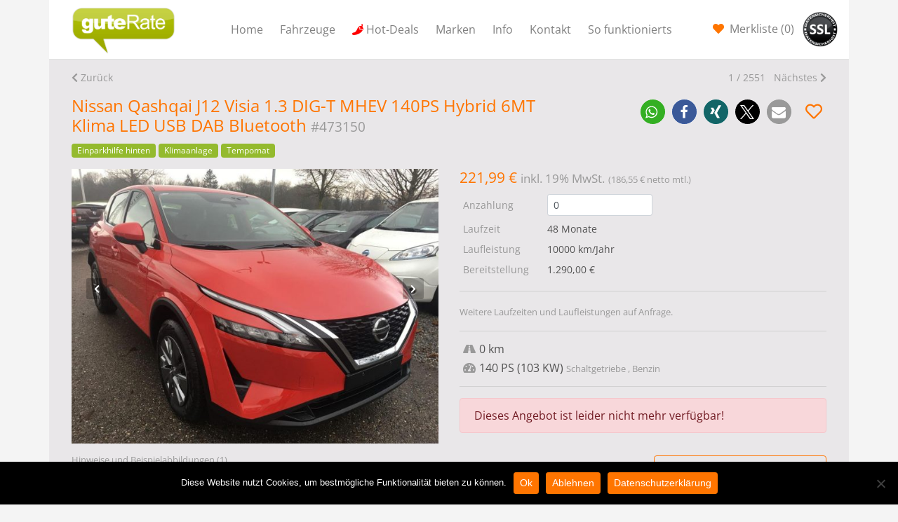

--- FILE ---
content_type: text/html; charset=UTF-8
request_url: https://www.gute-rate.de/fahrzeug/nissan-qashqai-j12-visia-1-3-dig-t-mhev-140ps-hybrid-6mt-klima-led-usb-dab-bluetooth-leasing/
body_size: 21435
content:
<!doctype html>
<html lang="de">
<head>
<meta charset="utf-8">
<meta http-equiv="x-ua-compatible" content="ie=edge">
<meta name="viewport" content="width=device-width, initial-scale=1, shrink-to-fit=no">
<meta name='robots' content='index, follow, max-image-preview:large, max-snippet:-1, max-video-preview:-1' />
<!-- This site is optimized with the Yoast SEO plugin v22.7 - https://yoast.com/wordpress/plugins/seo/ -->
<title>Nissan Qashqai J12 Visia 1.3 DIG-T MHEV 140PS Hybrid 6MT Klima LED USB DAB Bluetooth Leasing | gute-rate.de</title>
<meta name="description" content="Nissan Qashqai J12 Visia 1.3 DIG-T MHEV 140PS Hybrid 6MT Klima LED USB DAB Bluetooth Leasing ohne Anzahlung. Für Privat &amp; Gewerbe ab 39€." />
<link rel="canonical" href="https://www.gute-rate.de/fahrzeug/nissan-qashqai-j12-visia-1-3-dig-t-mhev-140ps-hybrid-6mt-klima-led-usb-dab-bluetooth-leasing/" />
<meta property="og:locale" content="de_DE" />
<meta property="og:type" content="article" />
<meta property="og:title" content="Nissan Qashqai J12 Visia 1.3 DIG-T MHEV 140PS Hybrid 6MT Klima LED USB DAB Bluetooth Leasing | gute-rate.de" />
<meta property="og:description" content="Nissan Qashqai J12 Visia 1.3 DIG-T MHEV 140PS Hybrid 6MT Klima LED USB DAB Bluetooth Leasing ohne Anzahlung. Für Privat &amp; Gewerbe ab 39€." />
<meta property="og:url" content="https://www.gute-rate.de/fahrzeug/nissan-qashqai-j12-visia-1-3-dig-t-mhev-140ps-hybrid-6mt-klima-led-usb-dab-bluetooth-leasing/" />
<meta property="og:site_name" content="gute-rate.de" />
<meta property="article:publisher" content="https://www.facebook.com/guterate" />
<meta property="og:image" content="https://cdn.guterate.net/prod/2022/12/473150_01.jpg" />
<meta property="og:image:width" content="1200" />
<meta property="og:image:height" content="900" />
<meta property="og:image:type" content="image/jpeg" />
<meta name="twitter:card" content="summary_large_image" />
<meta name="twitter:label1" content="Geschätzte Lesezeit" />
<meta name="twitter:data1" content="1 Minute" />
<script type="application/ld+json" class="yoast-schema-graph">{"@context":"https://schema.org","@graph":[{"@type":"WebPage","@id":"https://www.gute-rate.de/fahrzeug/nissan-qashqai-j12-visia-1-3-dig-t-mhev-140ps-hybrid-6mt-klima-led-usb-dab-bluetooth-leasing/","url":"https://www.gute-rate.de/fahrzeug/nissan-qashqai-j12-visia-1-3-dig-t-mhev-140ps-hybrid-6mt-klima-led-usb-dab-bluetooth-leasing/","name":"Nissan Qashqai J12 Visia 1.3 DIG-T MHEV 140PS Hybrid 6MT Klima LED USB DAB Bluetooth Leasing | gute-rate.de","isPartOf":{"@id":"https://www.gute-rate.de/#website"},"primaryImageOfPage":{"@id":"https://www.gute-rate.de/fahrzeug/nissan-qashqai-j12-visia-1-3-dig-t-mhev-140ps-hybrid-6mt-klima-led-usb-dab-bluetooth-leasing/#primaryimage"},"image":{"@id":"https://www.gute-rate.de/fahrzeug/nissan-qashqai-j12-visia-1-3-dig-t-mhev-140ps-hybrid-6mt-klima-led-usb-dab-bluetooth-leasing/#primaryimage"},"thumbnailUrl":"https://cdn.guterate.net/prod/2022/12/473150_01.jpg","datePublished":"2024-10-28T13:23:06+00:00","dateModified":"2024-10-28T13:23:06+00:00","description":"Nissan Qashqai J12 Visia 1.3 DIG-T MHEV 140PS Hybrid 6MT Klima LED USB DAB Bluetooth Leasing ohne Anzahlung. Für Privat & Gewerbe ab 39€.","breadcrumb":{"@id":"https://www.gute-rate.de/fahrzeug/nissan-qashqai-j12-visia-1-3-dig-t-mhev-140ps-hybrid-6mt-klima-led-usb-dab-bluetooth-leasing/#breadcrumb"},"inLanguage":"de","potentialAction":[{"@type":"ReadAction","target":["https://www.gute-rate.de/fahrzeug/nissan-qashqai-j12-visia-1-3-dig-t-mhev-140ps-hybrid-6mt-klima-led-usb-dab-bluetooth-leasing/"]}]},{"@type":"ImageObject","inLanguage":"de","@id":"https://www.gute-rate.de/fahrzeug/nissan-qashqai-j12-visia-1-3-dig-t-mhev-140ps-hybrid-6mt-klima-led-usb-dab-bluetooth-leasing/#primaryimage","url":"https://cdn.guterate.net/prod/2022/12/473150_01.jpg","contentUrl":"https://cdn.guterate.net/prod/2022/12/473150_01.jpg","width":1200,"height":900},{"@type":"BreadcrumbList","@id":"https://www.gute-rate.de/fahrzeug/nissan-qashqai-j12-visia-1-3-dig-t-mhev-140ps-hybrid-6mt-klima-led-usb-dab-bluetooth-leasing/#breadcrumb","itemListElement":[{"@type":"ListItem","position":1,"name":"Home","item":"https://www.gute-rate.de/"},{"@type":"ListItem","position":2,"name":"Fahrzeuge","item":"https://www.gute-rate.de/fahrzeug/"},{"@type":"ListItem","position":3,"name":"Nissan Qashqai J12 Visia 1.3 DIG-T MHEV 140PS Hybrid 6MT Klima LED USB DAB Bluetooth"}]},{"@type":"WebSite","@id":"https://www.gute-rate.de/#website","url":"https://www.gute-rate.de/","name":"gute-rate.de","description":"","potentialAction":[{"@type":"SearchAction","target":{"@type":"EntryPoint","urlTemplate":"https://www.gute-rate.de/?s={search_term_string}"},"query-input":"required name=search_term_string"}],"inLanguage":"de"}]}</script>
<!-- / Yoast SEO plugin. -->
<link rel='dns-prefetch' href='//www.gute-rate.de' />
<script type="text/javascript">
/* <![CDATA[ */
window._wpemojiSettings = {"baseUrl":"https:\/\/s.w.org\/images\/core\/emoji\/15.0.3\/72x72\/","ext":".png","svgUrl":"https:\/\/s.w.org\/images\/core\/emoji\/15.0.3\/svg\/","svgExt":".svg","source":{"concatemoji":"https:\/\/www.gute-rate.de\/wp-includes\/js\/wp-emoji-release.min.js?ver=6.5.7"}};
/*! This file is auto-generated */
!function(i,n){var o,s,e;function c(e){try{var t={supportTests:e,timestamp:(new Date).valueOf()};sessionStorage.setItem(o,JSON.stringify(t))}catch(e){}}function p(e,t,n){e.clearRect(0,0,e.canvas.width,e.canvas.height),e.fillText(t,0,0);var t=new Uint32Array(e.getImageData(0,0,e.canvas.width,e.canvas.height).data),r=(e.clearRect(0,0,e.canvas.width,e.canvas.height),e.fillText(n,0,0),new Uint32Array(e.getImageData(0,0,e.canvas.width,e.canvas.height).data));return t.every(function(e,t){return e===r[t]})}function u(e,t,n){switch(t){case"flag":return n(e,"\ud83c\udff3\ufe0f\u200d\u26a7\ufe0f","\ud83c\udff3\ufe0f\u200b\u26a7\ufe0f")?!1:!n(e,"\ud83c\uddfa\ud83c\uddf3","\ud83c\uddfa\u200b\ud83c\uddf3")&&!n(e,"\ud83c\udff4\udb40\udc67\udb40\udc62\udb40\udc65\udb40\udc6e\udb40\udc67\udb40\udc7f","\ud83c\udff4\u200b\udb40\udc67\u200b\udb40\udc62\u200b\udb40\udc65\u200b\udb40\udc6e\u200b\udb40\udc67\u200b\udb40\udc7f");case"emoji":return!n(e,"\ud83d\udc26\u200d\u2b1b","\ud83d\udc26\u200b\u2b1b")}return!1}function f(e,t,n){var r="undefined"!=typeof WorkerGlobalScope&&self instanceof WorkerGlobalScope?new OffscreenCanvas(300,150):i.createElement("canvas"),a=r.getContext("2d",{willReadFrequently:!0}),o=(a.textBaseline="top",a.font="600 32px Arial",{});return e.forEach(function(e){o[e]=t(a,e,n)}),o}function t(e){var t=i.createElement("script");t.src=e,t.defer=!0,i.head.appendChild(t)}"undefined"!=typeof Promise&&(o="wpEmojiSettingsSupports",s=["flag","emoji"],n.supports={everything:!0,everythingExceptFlag:!0},e=new Promise(function(e){i.addEventListener("DOMContentLoaded",e,{once:!0})}),new Promise(function(t){var n=function(){try{var e=JSON.parse(sessionStorage.getItem(o));if("object"==typeof e&&"number"==typeof e.timestamp&&(new Date).valueOf()<e.timestamp+604800&&"object"==typeof e.supportTests)return e.supportTests}catch(e){}return null}();if(!n){if("undefined"!=typeof Worker&&"undefined"!=typeof OffscreenCanvas&&"undefined"!=typeof URL&&URL.createObjectURL&&"undefined"!=typeof Blob)try{var e="postMessage("+f.toString()+"("+[JSON.stringify(s),u.toString(),p.toString()].join(",")+"));",r=new Blob([e],{type:"text/javascript"}),a=new Worker(URL.createObjectURL(r),{name:"wpTestEmojiSupports"});return void(a.onmessage=function(e){c(n=e.data),a.terminate(),t(n)})}catch(e){}c(n=f(s,u,p))}t(n)}).then(function(e){for(var t in e)n.supports[t]=e[t],n.supports.everything=n.supports.everything&&n.supports[t],"flag"!==t&&(n.supports.everythingExceptFlag=n.supports.everythingExceptFlag&&n.supports[t]);n.supports.everythingExceptFlag=n.supports.everythingExceptFlag&&!n.supports.flag,n.DOMReady=!1,n.readyCallback=function(){n.DOMReady=!0}}).then(function(){return e}).then(function(){var e;n.supports.everything||(n.readyCallback(),(e=n.source||{}).concatemoji?t(e.concatemoji):e.wpemoji&&e.twemoji&&(t(e.twemoji),t(e.wpemoji)))}))}((window,document),window._wpemojiSettings);
/* ]]> */
</script>
<style id='wp-emoji-styles-inline-css' type='text/css'>
img.wp-smiley, img.emoji {
display: inline !important;
border: none !important;
box-shadow: none !important;
height: 1em !important;
width: 1em !important;
margin: 0 0.07em !important;
vertical-align: -0.1em !important;
background: none !important;
padding: 0 !important;
}
</style>
<!-- <link rel='stylesheet' id='wp-block-library-css' href='https://www.gute-rate.de/wp-includes/css/dist/block-library/style.min.css?ver=6.5.7' type='text/css' media='all' /> -->
<!-- <link rel='stylesheet' id='mailster-form-style-css' href='https://www.gute-rate.de/wp-content/plugins/mailster/build/form/style-index.css?ver=6.5.7' type='text/css' media='all' /> -->
<link rel="stylesheet" type="text/css" href="//www.gute-rate.de/wp-content/cache/wpfc-minified/m9lw1z01/fr20n.css" media="all"/>
<style id='elasticpress-related-posts-style-inline-css' type='text/css'>
.editor-styles-wrapper .wp-block-elasticpress-related-posts ul,.wp-block-elasticpress-related-posts ul{list-style-type:none;padding:0}.editor-styles-wrapper .wp-block-elasticpress-related-posts ul li a>div{display:inline}
</style>
<style id='global-styles-inline-css' type='text/css'>
body{--wp--preset--color--black: #000000;--wp--preset--color--cyan-bluish-gray: #abb8c3;--wp--preset--color--white: #ffffff;--wp--preset--color--pale-pink: #f78da7;--wp--preset--color--vivid-red: #cf2e2e;--wp--preset--color--luminous-vivid-orange: #ff6900;--wp--preset--color--luminous-vivid-amber: #fcb900;--wp--preset--color--light-green-cyan: #7bdcb5;--wp--preset--color--vivid-green-cyan: #00d084;--wp--preset--color--pale-cyan-blue: #8ed1fc;--wp--preset--color--vivid-cyan-blue: #0693e3;--wp--preset--color--vivid-purple: #9b51e0;--wp--preset--gradient--vivid-cyan-blue-to-vivid-purple: linear-gradient(135deg,rgba(6,147,227,1) 0%,rgb(155,81,224) 100%);--wp--preset--gradient--light-green-cyan-to-vivid-green-cyan: linear-gradient(135deg,rgb(122,220,180) 0%,rgb(0,208,130) 100%);--wp--preset--gradient--luminous-vivid-amber-to-luminous-vivid-orange: linear-gradient(135deg,rgba(252,185,0,1) 0%,rgba(255,105,0,1) 100%);--wp--preset--gradient--luminous-vivid-orange-to-vivid-red: linear-gradient(135deg,rgba(255,105,0,1) 0%,rgb(207,46,46) 100%);--wp--preset--gradient--very-light-gray-to-cyan-bluish-gray: linear-gradient(135deg,rgb(238,238,238) 0%,rgb(169,184,195) 100%);--wp--preset--gradient--cool-to-warm-spectrum: linear-gradient(135deg,rgb(74,234,220) 0%,rgb(151,120,209) 20%,rgb(207,42,186) 40%,rgb(238,44,130) 60%,rgb(251,105,98) 80%,rgb(254,248,76) 100%);--wp--preset--gradient--blush-light-purple: linear-gradient(135deg,rgb(255,206,236) 0%,rgb(152,150,240) 100%);--wp--preset--gradient--blush-bordeaux: linear-gradient(135deg,rgb(254,205,165) 0%,rgb(254,45,45) 50%,rgb(107,0,62) 100%);--wp--preset--gradient--luminous-dusk: linear-gradient(135deg,rgb(255,203,112) 0%,rgb(199,81,192) 50%,rgb(65,88,208) 100%);--wp--preset--gradient--pale-ocean: linear-gradient(135deg,rgb(255,245,203) 0%,rgb(182,227,212) 50%,rgb(51,167,181) 100%);--wp--preset--gradient--electric-grass: linear-gradient(135deg,rgb(202,248,128) 0%,rgb(113,206,126) 100%);--wp--preset--gradient--midnight: linear-gradient(135deg,rgb(2,3,129) 0%,rgb(40,116,252) 100%);--wp--preset--font-size--small: 13px;--wp--preset--font-size--medium: 20px;--wp--preset--font-size--large: 36px;--wp--preset--font-size--x-large: 42px;--wp--preset--spacing--20: 0.44rem;--wp--preset--spacing--30: 0.67rem;--wp--preset--spacing--40: 1rem;--wp--preset--spacing--50: 1.5rem;--wp--preset--spacing--60: 2.25rem;--wp--preset--spacing--70: 3.38rem;--wp--preset--spacing--80: 5.06rem;--wp--preset--shadow--natural: 6px 6px 9px rgba(0, 0, 0, 0.2);--wp--preset--shadow--deep: 12px 12px 50px rgba(0, 0, 0, 0.4);--wp--preset--shadow--sharp: 6px 6px 0px rgba(0, 0, 0, 0.2);--wp--preset--shadow--outlined: 6px 6px 0px -3px rgba(255, 255, 255, 1), 6px 6px rgba(0, 0, 0, 1);--wp--preset--shadow--crisp: 6px 6px 0px rgba(0, 0, 0, 1);}body { margin: 0; }.wp-site-blocks > .alignleft { float: left; margin-right: 2em; }.wp-site-blocks > .alignright { float: right; margin-left: 2em; }.wp-site-blocks > .aligncenter { justify-content: center; margin-left: auto; margin-right: auto; }:where(.is-layout-flex){gap: 0.5em;}:where(.is-layout-grid){gap: 0.5em;}body .is-layout-flow > .alignleft{float: left;margin-inline-start: 0;margin-inline-end: 2em;}body .is-layout-flow > .alignright{float: right;margin-inline-start: 2em;margin-inline-end: 0;}body .is-layout-flow > .aligncenter{margin-left: auto !important;margin-right: auto !important;}body .is-layout-constrained > .alignleft{float: left;margin-inline-start: 0;margin-inline-end: 2em;}body .is-layout-constrained > .alignright{float: right;margin-inline-start: 2em;margin-inline-end: 0;}body .is-layout-constrained > .aligncenter{margin-left: auto !important;margin-right: auto !important;}body .is-layout-constrained > :where(:not(.alignleft):not(.alignright):not(.alignfull)){margin-left: auto !important;margin-right: auto !important;}body .is-layout-flex{display: flex;}body .is-layout-flex{flex-wrap: wrap;align-items: center;}body .is-layout-flex > *{margin: 0;}body .is-layout-grid{display: grid;}body .is-layout-grid > *{margin: 0;}body{padding-top: 0px;padding-right: 0px;padding-bottom: 0px;padding-left: 0px;}a:where(:not(.wp-element-button)){text-decoration: underline;}.wp-element-button, .wp-block-button__link{background-color: #32373c;border-width: 0;color: #fff;font-family: inherit;font-size: inherit;line-height: inherit;padding: calc(0.667em + 2px) calc(1.333em + 2px);text-decoration: none;}.has-black-color{color: var(--wp--preset--color--black) !important;}.has-cyan-bluish-gray-color{color: var(--wp--preset--color--cyan-bluish-gray) !important;}.has-white-color{color: var(--wp--preset--color--white) !important;}.has-pale-pink-color{color: var(--wp--preset--color--pale-pink) !important;}.has-vivid-red-color{color: var(--wp--preset--color--vivid-red) !important;}.has-luminous-vivid-orange-color{color: var(--wp--preset--color--luminous-vivid-orange) !important;}.has-luminous-vivid-amber-color{color: var(--wp--preset--color--luminous-vivid-amber) !important;}.has-light-green-cyan-color{color: var(--wp--preset--color--light-green-cyan) !important;}.has-vivid-green-cyan-color{color: var(--wp--preset--color--vivid-green-cyan) !important;}.has-pale-cyan-blue-color{color: var(--wp--preset--color--pale-cyan-blue) !important;}.has-vivid-cyan-blue-color{color: var(--wp--preset--color--vivid-cyan-blue) !important;}.has-vivid-purple-color{color: var(--wp--preset--color--vivid-purple) !important;}.has-black-background-color{background-color: var(--wp--preset--color--black) !important;}.has-cyan-bluish-gray-background-color{background-color: var(--wp--preset--color--cyan-bluish-gray) !important;}.has-white-background-color{background-color: var(--wp--preset--color--white) !important;}.has-pale-pink-background-color{background-color: var(--wp--preset--color--pale-pink) !important;}.has-vivid-red-background-color{background-color: var(--wp--preset--color--vivid-red) !important;}.has-luminous-vivid-orange-background-color{background-color: var(--wp--preset--color--luminous-vivid-orange) !important;}.has-luminous-vivid-amber-background-color{background-color: var(--wp--preset--color--luminous-vivid-amber) !important;}.has-light-green-cyan-background-color{background-color: var(--wp--preset--color--light-green-cyan) !important;}.has-vivid-green-cyan-background-color{background-color: var(--wp--preset--color--vivid-green-cyan) !important;}.has-pale-cyan-blue-background-color{background-color: var(--wp--preset--color--pale-cyan-blue) !important;}.has-vivid-cyan-blue-background-color{background-color: var(--wp--preset--color--vivid-cyan-blue) !important;}.has-vivid-purple-background-color{background-color: var(--wp--preset--color--vivid-purple) !important;}.has-black-border-color{border-color: var(--wp--preset--color--black) !important;}.has-cyan-bluish-gray-border-color{border-color: var(--wp--preset--color--cyan-bluish-gray) !important;}.has-white-border-color{border-color: var(--wp--preset--color--white) !important;}.has-pale-pink-border-color{border-color: var(--wp--preset--color--pale-pink) !important;}.has-vivid-red-border-color{border-color: var(--wp--preset--color--vivid-red) !important;}.has-luminous-vivid-orange-border-color{border-color: var(--wp--preset--color--luminous-vivid-orange) !important;}.has-luminous-vivid-amber-border-color{border-color: var(--wp--preset--color--luminous-vivid-amber) !important;}.has-light-green-cyan-border-color{border-color: var(--wp--preset--color--light-green-cyan) !important;}.has-vivid-green-cyan-border-color{border-color: var(--wp--preset--color--vivid-green-cyan) !important;}.has-pale-cyan-blue-border-color{border-color: var(--wp--preset--color--pale-cyan-blue) !important;}.has-vivid-cyan-blue-border-color{border-color: var(--wp--preset--color--vivid-cyan-blue) !important;}.has-vivid-purple-border-color{border-color: var(--wp--preset--color--vivid-purple) !important;}.has-vivid-cyan-blue-to-vivid-purple-gradient-background{background: var(--wp--preset--gradient--vivid-cyan-blue-to-vivid-purple) !important;}.has-light-green-cyan-to-vivid-green-cyan-gradient-background{background: var(--wp--preset--gradient--light-green-cyan-to-vivid-green-cyan) !important;}.has-luminous-vivid-amber-to-luminous-vivid-orange-gradient-background{background: var(--wp--preset--gradient--luminous-vivid-amber-to-luminous-vivid-orange) !important;}.has-luminous-vivid-orange-to-vivid-red-gradient-background{background: var(--wp--preset--gradient--luminous-vivid-orange-to-vivid-red) !important;}.has-very-light-gray-to-cyan-bluish-gray-gradient-background{background: var(--wp--preset--gradient--very-light-gray-to-cyan-bluish-gray) !important;}.has-cool-to-warm-spectrum-gradient-background{background: var(--wp--preset--gradient--cool-to-warm-spectrum) !important;}.has-blush-light-purple-gradient-background{background: var(--wp--preset--gradient--blush-light-purple) !important;}.has-blush-bordeaux-gradient-background{background: var(--wp--preset--gradient--blush-bordeaux) !important;}.has-luminous-dusk-gradient-background{background: var(--wp--preset--gradient--luminous-dusk) !important;}.has-pale-ocean-gradient-background{background: var(--wp--preset--gradient--pale-ocean) !important;}.has-electric-grass-gradient-background{background: var(--wp--preset--gradient--electric-grass) !important;}.has-midnight-gradient-background{background: var(--wp--preset--gradient--midnight) !important;}.has-small-font-size{font-size: var(--wp--preset--font-size--small) !important;}.has-medium-font-size{font-size: var(--wp--preset--font-size--medium) !important;}.has-large-font-size{font-size: var(--wp--preset--font-size--large) !important;}.has-x-large-font-size{font-size: var(--wp--preset--font-size--x-large) !important;}
.wp-block-navigation a:where(:not(.wp-element-button)){color: inherit;}
:where(.wp-block-post-template.is-layout-flex){gap: 1.25em;}:where(.wp-block-post-template.is-layout-grid){gap: 1.25em;}
:where(.wp-block-columns.is-layout-flex){gap: 2em;}:where(.wp-block-columns.is-layout-grid){gap: 2em;}
.wp-block-pullquote{font-size: 1.5em;line-height: 1.6;}
</style>
<!-- <link rel='stylesheet' id='contact-form-7-css' href='https://www.gute-rate.de/wp-content/plugins/contact-form-7/includes/css/styles.css?ver=5.9.5' type='text/css' media='all' /> -->
<!-- <link rel='stylesheet' id='cookie-notice-front-css' href='https://www.gute-rate.de/wp-content/plugins/cookie-notice/css/front.min.css?ver=2.5.7' type='text/css' media='all' /> -->
<!-- <link rel='stylesheet' id='encyclopedia-tooltips-css' href='https://www.gute-rate.de/wp-content/plugins/encyclopedia-pro/assets/css/tooltips.css?ver=6.5.7' type='text/css' media='all' /> -->
<!-- <link rel='stylesheet' id='encyclopedia-css' href='https://www.gute-rate.de/wp-content/plugins/encyclopedia-pro/assets/css/encyclopedia.css?ver=6.5.7' type='text/css' media='all' /> -->
<!-- <link rel='stylesheet' id='elasticpress-facets-css' href='https://www.gute-rate.de/wp-content/plugins/elasticpress/dist/css/facets-styles.css?ver=5797fb4036fc4007a87a' type='text/css' media='all' /> -->
<!-- <link rel='stylesheet' id='sage/main.css-css' href='https://www.gute-rate.de/wp-content/themes/guterate/dist/styles/main_2307d571.css' type='text/css' media='all' /> -->
<!-- <link rel='stylesheet' id='shariffcss-css' href='https://www.gute-rate.de/wp-content/plugins/shariff/css/shariff.min.css?ver=4.6.15' type='text/css' media='all' /> -->
<link rel="stylesheet" type="text/css" href="//www.gute-rate.de/wp-content/cache/wpfc-minified/7irkq333/fr20n.css" media="all"/>
<script type="text/javascript" id="cookie-notice-front-js-before">
/* <![CDATA[ */
var cnArgs = {"ajaxUrl":"https:\/\/www.gute-rate.de\/wp-admin\/admin-ajax.php","nonce":"02ff2018cd","hideEffect":"fade","position":"bottom","onScroll":false,"onScrollOffset":100,"onClick":false,"cookieName":"cookie_notice_accepted","cookieTime":2592000,"cookieTimeRejected":2592000,"globalCookie":false,"redirection":true,"cache":false,"revokeCookies":true,"revokeCookiesOpt":"automatic"};
/* ]]> */
</script>
<script src='//www.gute-rate.de/wp-content/cache/wpfc-minified/llzup0jb/fr20n.js' type="text/javascript"></script>
<!-- <script type="text/javascript" src="https://www.gute-rate.de/wp-content/plugins/cookie-notice/js/front.min.js?ver=2.5.7" id="cookie-notice-front-js"></script> -->
<!-- <script type="text/javascript" src="https://www.gute-rate.de/wp-includes/js/jquery/jquery.min.js?ver=3.7.1" id="jquery-core-js"></script> -->
<!-- <script type="text/javascript" src="https://www.gute-rate.de/wp-includes/js/jquery/jquery-migrate.min.js?ver=3.4.1" id="jquery-migrate-js"></script> -->
<link rel="https://api.w.org/" href="https://www.gute-rate.de/wp-json/" /><link rel="EditURI" type="application/rsd+xml" title="RSD" href="https://www.gute-rate.de/xmlrpc.php?rsd" />
<meta name="generator" content="WordPress 6.5.7" />
<link rel='shortlink' href='https://www.gute-rate.de/?p=3441783' />
<link rel="alternate" type="application/json+oembed" href="https://www.gute-rate.de/wp-json/oembed/1.0/embed?url=https%3A%2F%2Fwww.gute-rate.de%2F%3Fpost_type%3Dvehicle%26p%3D3441783" />
<link rel="alternate" type="text/xml+oembed" href="https://www.gute-rate.de/wp-json/oembed/1.0/embed?url=https%3A%2F%2Fwww.gute-rate.de%2F%3Fpost_type%3Dvehicle%26p%3D3441783&#038;format=xml" />
</head>
<body class="vehicle-template-default single single-vehicle postid-3441783 single-format-standard cookies-not-set ?post_type=vehicle&amp;p=3441783 app-data index-data singular-data single-data single-vehicle-data single-vehicle-nissan-qashqai-j12-visia-1-3-dig-t-mhev-140ps-hybrid-6mt-klima-led-usb-dab-bluetooth-leasing-data">
<header class="banner fixed-top">
<div class="container">
<nav class="navbar navbar-expand-lg navbar-light bg-white">
<a class="navbar-brand flex-grow-1" href="/">
<img src="https://www.gute-rate.de/wp-content/themes/guterate/dist/images/logo-gute-rate_77da0216.png" alt="Auto Leasing Angebote ohne Anzahlung Privat und Gewerbe | gute-rate.de"/>
</a>
<a class="nav-link nav-link-watchlist" href="/fahrzeuge/?watchlist=1">
(<span class="watchlist-counter">0</span>)
</a>
<button class="navbar-toggler" type="button" data-toggle="collapse" data-target="#navbarSupportedContent"
aria-controls="navbarSupportedContent" aria-expanded="false" aria-label="Toggle navigation">
<span class="navbar-toggler-icon"></span>
</button>
<div class="collapse navbar-collapse" id="navbarSupportedContent">
<ul id="menu-menu-1" class="nav navbar-nav flex-grow-1"><li itemscope="itemscope" itemtype="https://www.schema.org/SiteNavigationElement" id="menu-item-1533" class="menu-item menu-item-type-post_type menu-item-object-page menu-item-home menu-item-1533 nav-item"><a title="Home" href="https://www.gute-rate.de/" class="nav-link">Home</a></li>
<li itemscope="itemscope" itemtype="https://www.schema.org/SiteNavigationElement" id="menu-item-1905" class="menu-item menu-item-type-post_type menu-item-object-page menu-item-1905 nav-item"><a title="Fahrzeuge" href="https://www.gute-rate.de/fahrzeuge/" class="nav-link">Fahrzeuge</a></li>
<li itemscope="itemscope" itemtype="https://www.schema.org/SiteNavigationElement" id="menu-item-1273214" class="hot-deal menu-item menu-item-type-post_type menu-item-object-page menu-item-1273214 nav-item"><a title="Hot-Deals" href="https://www.gute-rate.de/hot-deals/" class="nav-link">Hot-Deals</a></li>
<li itemscope="itemscope" itemtype="https://www.schema.org/SiteNavigationElement" id="menu-item-448205" class="menu-item menu-item-type-custom menu-item-object-custom menu-item-has-children dropdown menu-item-448205 nav-item"><a title="Marken" href="/fahrzeuge/" class="nav-link">Marken</a>
<ul class="dropdown-menu"  role="menu">
<li itemscope="itemscope" itemtype="https://www.schema.org/SiteNavigationElement" id="menu-item-448206" class="menu-item menu-item-type-custom menu-item-object-custom menu-item-448206 nav-item"><a title="Audi Leasing" href="/fahrzeuge/marken/audi/" class="dropdown-item">Audi</a></li>
<li itemscope="itemscope" itemtype="https://www.schema.org/SiteNavigationElement" id="menu-item-448207" class="menu-item menu-item-type-custom menu-item-object-custom menu-item-448207 nav-item"><a title="BMW Leasing" href="/fahrzeuge/marken/bmw/" class="dropdown-item">BMW</a></li>
<li itemscope="itemscope" itemtype="https://www.schema.org/SiteNavigationElement" id="menu-item-448209" class="menu-item menu-item-type-custom menu-item-object-custom menu-item-448209 nav-item"><a title="Mercedes Benz Leasing" href="/fahrzeuge/marken/mercedes-benz/" class="dropdown-item">Mercedes Benz</a></li>
<li itemscope="itemscope" itemtype="https://www.schema.org/SiteNavigationElement" id="menu-item-448213" class="menu-item menu-item-type-custom menu-item-object-custom menu-item-448213 nav-item"><a title="Mini Leasing" href="/fahrzeuge/marken/mini/" class="dropdown-item">Mini</a></li>
<li itemscope="itemscope" itemtype="https://www.schema.org/SiteNavigationElement" id="menu-item-448210" class="menu-item menu-item-type-custom menu-item-object-custom menu-item-448210 nav-item"><a title="Jaguar Leasing" href="/fahrzeuge/marken/jaguar/" class="dropdown-item">Jaguar</a></li>
<li itemscope="itemscope" itemtype="https://www.schema.org/SiteNavigationElement" id="menu-item-448212" class="menu-item menu-item-type-custom menu-item-object-custom menu-item-448212 nav-item"><a title="Seat Leasing" href="/fahrzeuge/marken/seat/" class="dropdown-item">Seat</a></li>
<li itemscope="itemscope" itemtype="https://www.schema.org/SiteNavigationElement" id="menu-item-448208" class="menu-item menu-item-type-custom menu-item-object-custom menu-item-448208 nav-item"><a title="Volkswagen Leasing" href="/fahrzeuge/marken/volkswagen/" class="dropdown-item">Volkswagen</a></li>
<li itemscope="itemscope" itemtype="https://www.schema.org/SiteNavigationElement" id="menu-item-448211" class="menu-item menu-item-type-custom menu-item-object-custom menu-item-448211 nav-item"><a title="Volvo Leasing" href="/fahrzeuge/marken/volvo/" class="dropdown-item">Volvo</a></li>
<li itemscope="itemscope" itemtype="https://www.schema.org/SiteNavigationElement" id="menu-item-448214" class="menu-item menu-item-type-custom menu-item-object-custom menu-item-448214 nav-item"><a title="Alle Marken Leasing" href="/fahrzeuge/" class="dropdown-item">Alle Marken</a></li>
</ul>
</li>
<li itemscope="itemscope" itemtype="https://www.schema.org/SiteNavigationElement" id="menu-item-1931" class="menu-item menu-item-type-post_type menu-item-object-page menu-item-has-children dropdown menu-item-1931 nav-item"><a title="Info" href="https://www.gute-rate.de/info/" class="nav-link">Info</a>
<ul class="dropdown-menu"  role="menu">
<li itemscope="itemscope" itemtype="https://www.schema.org/SiteNavigationElement" id="menu-item-214027" class="menu-item menu-item-type-post_type menu-item-object-page menu-item-214027 nav-item"><a title="Über gute Rate" href="https://www.gute-rate.de/ueber-gute-rate/" class="dropdown-item">Über gute Rate</a></li>
<li itemscope="itemscope" itemtype="https://www.schema.org/SiteNavigationElement" id="menu-item-214013" class="menu-item menu-item-type-post_type menu-item-object-page menu-item-214013 nav-item"><a title="Was ist Leasing" href="https://www.gute-rate.de/info/was-ist-leasing/" class="dropdown-item">Was ist Leasing</a></li>
<li itemscope="itemscope" itemtype="https://www.schema.org/SiteNavigationElement" id="menu-item-214017" class="menu-item menu-item-type-post_type menu-item-object-page menu-item-privacy-policy menu-item-214017 nav-item"><a title="Datenschutzerklärung" href="https://www.gute-rate.de/datenschutzerklaerung/" class="dropdown-item">Datenschutzerklärung</a></li>
<li itemscope="itemscope" itemtype="https://www.schema.org/SiteNavigationElement" id="menu-item-127859" class="menu-item menu-item-type-taxonomy menu-item-object-encyclopedia-category menu-item-127859 nav-item"><a title="Leasing-Glossar" href="https://www.gute-rate.de/glossar/kategorie/a/" class="dropdown-item">Leasing-Glossar</a></li>
</ul>
</li>
<li itemscope="itemscope" itemtype="https://www.schema.org/SiteNavigationElement" id="menu-item-1957" class="menu-item menu-item-type-post_type menu-item-object-page menu-item-has-children dropdown menu-item-1957 nav-item"><a title="Kontakt" href="https://www.gute-rate.de/kontakt/" class="nav-link">Kontakt</a>
<ul class="dropdown-menu"  role="menu">
<li itemscope="itemscope" itemtype="https://www.schema.org/SiteNavigationElement" id="menu-item-214144" class="menu-item menu-item-type-post_type menu-item-object-page menu-item-214144 nav-item"><a title="Partner werden" href="https://www.gute-rate.de/partner-werden/" class="dropdown-item">Partner werden</a></li>
<li itemscope="itemscope" itemtype="https://www.schema.org/SiteNavigationElement" id="menu-item-214035" class="menu-item menu-item-type-post_type menu-item-object-page menu-item-214035 nav-item"><a title="Anschrift" href="https://www.gute-rate.de/anschrift/" class="dropdown-item">Anschrift</a></li>
<li itemscope="itemscope" itemtype="https://www.schema.org/SiteNavigationElement" id="menu-item-214014" class="menu-item menu-item-type-post_type menu-item-object-page menu-item-214014 nav-item"><a title="Impressum" href="https://www.gute-rate.de/info/impressum/" class="dropdown-item">Impressum</a></li>
</ul>
</li>
<li itemscope="itemscope" itemtype="https://www.schema.org/SiteNavigationElement" id="menu-item-214105" class="menu-item menu-item-type-custom menu-item-object-custom menu-item-214105 nav-item"><a title="So funktionierts" href="/#traumwagen" class="nav-link">So funktionierts</a></li>
</ul>
<ul class="nav navbar-nav navbar-add">
<li class="nav-item">
<a class="nav-link nav-link-watchlist" href="/fahrzeuge/?watchlist=1">
Merkliste (<span class="watchlist-counter">0</span>)
</a>
</li>
<li class="nav-item">
<img width="50" src="https://www.gute-rate.de/wp-content/themes/guterate/dist/images/tempteria-ssl-sw_38dd45a9.png"/>
</li>
</ul>
</div>
</nav>
</div>
</header><div class="wrap container" role="document">
<div class="content">
<main class="main" id="main">
<vehicle inline-template v-cloak>
<form @submit.prevent="onSubmitRequest">
<div>
<div class="page-header page-header-single-vehicle bg-gray">
<div class="row mb-3 nav-links">
<div class="col-3">
<i class="fas fa-chevron-left"></i>
<a href="https://www.gute-rate.de/fahrzeuge/" rel="back">Zurück</a>
</div>
<div class="col-9 text-right">
&nbsp; 1 / 2551 &nbsp;
<a href="https://www.gute-rate.de/fahrzeug/dacia-spring-essential-electric-45-sonderleasing-leasing/" rel="next">Nächstes</a>
<i class="fas fa-chevron-right"></i>
</div>
</div>
<div class="row">
<div class="col-md-8 mb-3">
<h1 class="text-primary">Nissan Qashqai J12 Visia 1.3 DIG-T MHEV 140PS Hybrid 6MT Klima LED USB DAB Bluetooth
<small class="text-muted">#473150</small>
</h1>
<div>
<span class="badge badge-secondary">Einparkhilfe hinten</span>
<span class="badge badge-secondary">Klimaanlage</span>
<span class="badge badge-secondary">Tempomat</span>
</div>
</div>
<div class="col-md-4 d-flex flex-md-row-reverse">
<button class="btn btn-watchlist  " data-vehicle-id="3441783"></button>
<div class="shariff shariff-align-flex-start shariff-widget-align-flex-start"><ul class="shariff-buttons theme-round orientation-horizontal buttonsize-medium"><li class="shariff-button whatsapp shariff-nocustomcolor" style="background-color:#5cbe4a"><a href="https://api.whatsapp.com/send?text=https%3A%2F%2Fwww.gute-rate.de%2F%3Fpost_type%3Dvehicle%26p%3D3441783%20Nissan%20Qashqai%20J12%20Visia%201.3%20DIG-T%20MHEV%20140PS%20Hybrid%206MT%20Klima%20LED%20USB%20DAB%20Bluetooth" title="Bei Whatsapp teilen" aria-label="Bei Whatsapp teilen" role="button" rel="noopener nofollow" class="shariff-link" style="; background-color:#34af23; color:#fff" target="_blank"><span class="shariff-icon" style=""><svg width="32px" height="20px" xmlns="http://www.w3.org/2000/svg" viewBox="0 0 32 32"><path fill="#34af23" d="M17.6 17.4q0.2 0 1.7 0.8t1.6 0.9q0 0.1 0 0.3 0 0.6-0.3 1.4-0.3 0.7-1.3 1.2t-1.8 0.5q-1 0-3.4-1.1-1.7-0.8-3-2.1t-2.6-3.3q-1.3-1.9-1.3-3.5v-0.1q0.1-1.6 1.3-2.8 0.4-0.4 0.9-0.4 0.1 0 0.3 0t0.3 0q0.3 0 0.5 0.1t0.3 0.5q0.1 0.4 0.6 1.6t0.4 1.3q0 0.4-0.6 1t-0.6 0.8q0 0.1 0.1 0.3 0.6 1.3 1.8 2.4 1 0.9 2.7 1.8 0.2 0.1 0.4 0.1 0.3 0 1-0.9t0.9-0.9zM14 26.9q2.3 0 4.3-0.9t3.6-2.4 2.4-3.6 0.9-4.3-0.9-4.3-2.4-3.6-3.6-2.4-4.3-0.9-4.3 0.9-3.6 2.4-2.4 3.6-0.9 4.3q0 3.6 2.1 6.6l-1.4 4.2 4.3-1.4q2.8 1.9 6.2 1.9zM14 2.2q2.7 0 5.2 1.1t4.3 2.9 2.9 4.3 1.1 5.2-1.1 5.2-2.9 4.3-4.3 2.9-5.2 1.1q-3.5 0-6.5-1.7l-7.4 2.4 2.4-7.2q-1.9-3.2-1.9-6.9 0-2.7 1.1-5.2t2.9-4.3 4.3-2.9 5.2-1.1z"/></svg></span></a></li><li class="shariff-button facebook shariff-nocustomcolor" style="background-color:#4273c8"><a href="https://www.facebook.com/sharer/sharer.php?u=https%3A%2F%2Fwww.gute-rate.de%2F%3Fpost_type%3Dvehicle%26p%3D3441783" title="Bei Facebook teilen" aria-label="Bei Facebook teilen" role="button" rel="nofollow" class="shariff-link" style="; background-color:#3b5998; color:#fff" target="_blank"><span class="shariff-icon" style=""><svg width="32px" height="20px" xmlns="http://www.w3.org/2000/svg" viewBox="0 0 18 32"><path fill="#3b5998" d="M17.1 0.2v4.7h-2.8q-1.5 0-2.1 0.6t-0.5 1.9v3.4h5.2l-0.7 5.3h-4.5v13.6h-5.5v-13.6h-4.5v-5.3h4.5v-3.9q0-3.3 1.9-5.2t5-1.8q2.6 0 4.1 0.2z"/></svg></span></a></li><li class="shariff-button xing shariff-nocustomcolor" style="background-color:#29888a"><a href="https://www.xing.com/spi/shares/new?url=https%3A%2F%2Fwww.gute-rate.de%2F%3Fpost_type%3Dvehicle%26p%3D3441783" title="Bei XING teilen" aria-label="Bei XING teilen" role="button" rel="noopener nofollow" class="shariff-link" style="; background-color:#126567; color:#fff" target="_blank"><span class="shariff-icon" style=""><svg width="32px" height="20px" xmlns="http://www.w3.org/2000/svg" viewBox="0 0 25 32"><path fill="#126567" d="M10.7 11.9q-0.2 0.3-4.6 8.2-0.5 0.8-1.2 0.8h-4.3q-0.4 0-0.5-0.3t0-0.6l4.5-8q0 0 0 0l-2.9-5q-0.2-0.4 0-0.7 0.2-0.3 0.5-0.3h4.3q0.7 0 1.2 0.8zM25.1 0.4q0.2 0.3 0 0.7l-9.4 16.7 6 11q0.2 0.4 0 0.6-0.2 0.3-0.6 0.3h-4.3q-0.7 0-1.2-0.8l-6-11.1q0.3-0.6 9.5-16.8 0.4-0.8 1.2-0.8h4.3q0.4 0 0.5 0.3z"/></svg></span></a></li><li class="shariff-button twitter shariff-nocustomcolor" style="background-color:#595959"><a href="https://twitter.com/share?url=https%3A%2F%2Fwww.gute-rate.de%2F%3Fpost_type%3Dvehicle%26p%3D3441783&text=Nissan%20Qashqai%20J12%20Visia%201.3%20DIG-T%20MHEV%20140PS%20Hybrid%206MT%20Klima%20LED%20USB%20DAB%20Bluetooth" title="Bei X teilen" aria-label="Bei X teilen" role="button" rel="noopener nofollow" class="shariff-link" style="; background-color:#000; color:#fff" target="_blank"><span class="shariff-icon" style=""><svg width="32px" height="20px" xmlns="http://www.w3.org/2000/svg" viewBox="0 0 24 24"><path fill="#000" d="M14.258 10.152L23.176 0h-2.113l-7.747 8.813L7.133 0H0l9.352 13.328L0 23.973h2.113l8.176-9.309 6.531 9.309h7.133zm-2.895 3.293l-.949-1.328L2.875 1.56h3.246l6.086 8.523.945 1.328 7.91 11.078h-3.246zm0 0"/></svg></span></a></li><li class="shariff-button mailto shariff-nocustomcolor" style="background-color:#a8a8a8"><a href="mailto:?body=https%3A%2F%2Fwww.gute-rate.de%2F%3Fpost_type%3Dvehicle%26p%3D3441783&subject=Nissan%20Qashqai%20J12%20Visia%201.3%20DIG-T%20MHEV%20140PS%20Hybrid%206MT%20Klima%20LED%20USB%20DAB%20Bluetooth" title="Per E-Mail versenden" aria-label="Per E-Mail versenden" role="button" rel="noopener nofollow" class="shariff-link" style="; background-color:#999; color:#fff"><span class="shariff-icon" style=""><svg width="32px" height="20px" xmlns="http://www.w3.org/2000/svg" viewBox="0 0 32 32"><path fill="#999" d="M32 12.7v14.2q0 1.2-0.8 2t-2 0.9h-26.3q-1.2 0-2-0.9t-0.8-2v-14.2q0.8 0.9 1.8 1.6 6.5 4.4 8.9 6.1 1 0.8 1.6 1.2t1.7 0.9 2 0.4h0.1q0.9 0 2-0.4t1.7-0.9 1.6-1.2q3-2.2 8.9-6.1 1-0.7 1.8-1.6zM32 7.4q0 1.4-0.9 2.7t-2.2 2.2q-6.7 4.7-8.4 5.8-0.2 0.1-0.7 0.5t-1 0.7-0.9 0.6-1.1 0.5-0.9 0.2h-0.1q-0.4 0-0.9-0.2t-1.1-0.5-0.9-0.6-1-0.7-0.7-0.5q-1.6-1.1-4.7-3.2t-3.6-2.6q-1.1-0.7-2.1-2t-1-2.5q0-1.4 0.7-2.3t2.1-0.9h26.3q1.2 0 2 0.8t0.9 2z"/></svg></span></a></li></ul></div>                    </div>
<div class="col-md-6 my-3 my-md-0">
<div class="owl-carousel owl-theme carousel-vehicle-gallery">
<a href="https://cdn.guterate.net/prod/2022/12/473150_01.jpg" data-fancybox="vehicle" data-caption="Nissan Qashqai J12 Visia 1.3 DIG-T MHEV 140PS Hybrid 6MT Klima LED USB DAB Bluetooth -  Leasing ohne Anzahlung - 221,99 €">
<img width="640" height="480" src="https://cdn.guterate.net/prod/2022/12/473150_01-640x480.jpg" class="img-fluid wp-post-image" alt="Nissan Qashqai J12 Visia 1.3 DIG-T MHEV 140PS Hybrid 6MT Klima LED USB DAB Bluetooth -  Leasing ohne Anzahlung - 221,99 €" decoding="async" fetchpriority="high" srcset="https://cdn.guterate.net/prod/2022/12/473150_01-640x480.jpg 640w, https://cdn.guterate.net/prod/2022/12/473150_01-1024x768.jpg 1024w, https://cdn.guterate.net/prod/2022/12/473150_01-768x576.jpg 768w, https://cdn.guterate.net/prod/2022/12/473150_01-480x360.jpg 480w, https://cdn.guterate.net/prod/2022/12/473150_01.jpg 1200w" sizes="(max-width: 640px) 100vw, 640px" />
</a>
<a href="https://cdn.guterate.net/prod/2022/12/473150_02.jpg" data-fancybox="vehicle" data-caption="Nissan Qashqai J12 Visia 1.3 DIG-T MHEV 140PS Hybrid 6MT Klima LED USB DAB Bluetooth - Leasing ohne Anzahlung - 473150_02">
<img width="1200" height="900" src="https://cdn.guterate.net/prod/2022/12/473150_02.jpg" class="img-fluid" alt="Nissan Qashqai J12 Visia 1.3 DIG-T MHEV 140PS Hybrid 6MT Klima LED USB DAB Bluetooth - Leasing ohne Anzahlung - 473150_02" decoding="async" srcset="https://cdn.guterate.net/prod/2022/12/473150_02.jpg 1200w, https://cdn.guterate.net/prod/2022/12/473150_02-640x480.jpg 640w, https://cdn.guterate.net/prod/2022/12/473150_02-1024x768.jpg 1024w, https://cdn.guterate.net/prod/2022/12/473150_02-768x576.jpg 768w, https://cdn.guterate.net/prod/2022/12/473150_02-480x360.jpg 480w" sizes="(max-width: 1200px) 100vw, 1200px" />
</a>
<a href="https://cdn.guterate.net/prod/2022/12/473150_03.jpg" data-fancybox="vehicle" data-caption="Nissan Qashqai J12 Visia 1.3 DIG-T MHEV 140PS Hybrid 6MT Klima LED USB DAB Bluetooth - Leasing ohne Anzahlung - 473150_03">
<img width="1200" height="900" src="https://cdn.guterate.net/prod/2022/12/473150_03.jpg" class="img-fluid" alt="Nissan Qashqai J12 Visia 1.3 DIG-T MHEV 140PS Hybrid 6MT Klima LED USB DAB Bluetooth - Leasing ohne Anzahlung - 473150_03" decoding="async" srcset="https://cdn.guterate.net/prod/2022/12/473150_03.jpg 1200w, https://cdn.guterate.net/prod/2022/12/473150_03-640x480.jpg 640w, https://cdn.guterate.net/prod/2022/12/473150_03-1024x768.jpg 1024w, https://cdn.guterate.net/prod/2022/12/473150_03-768x576.jpg 768w, https://cdn.guterate.net/prod/2022/12/473150_03-480x360.jpg 480w" sizes="(max-width: 1200px) 100vw, 1200px" />
</a>
</div>
<p>
<small class="text-muted">
Hinweise und Beispielabbildungen (1)
</small>
</p>
</div>
<div class="col-md-6">
<form name="calculator-form" v-show="vehicle.ID">
<h2 class="price text-primary">
{{ leasingRate | euro }}
<small class="text-muted">inkl. {{ taxRatePercentage }}% MwSt.</small>
<small class="text-muted even-smaller">({{ leasingRateNetto | euro }} netto mtl.)</small>
</h2>
<table class="table table-sm table-borderless">
<tr>
<th width="120">Anzahlung</th>
<td>
<input
class="form-control form-control-sm"
type="number"
min="0"
:max="maxDeposit"
name="deposit"
v-model="deposit"
style="max-width:150px"
onfocus="this.select()"
>
</td>
</tr>
<tr>
<th>Laufzeit</th>
<td>
<div v-if="periods.length > 1" class="dropdown">
<button class="btn btn-link btn-sm p-0 dropdown-toggle" type="button" id="select-period"
data-toggle="dropdown" aria-haspopup="true" aria-expanded="false">
{{ leasingPeriod }} Monate
</button>
<div class="dropdown-menu" aria-labelledby="select-period">
<a v-for="pe in periods" class="dropdown-item clickable"
@click="setPeriod(pe.leasing_laufzeit)">
{{ pe.leasing_laufzeit }}
</a>
</div>
</div>
<span v-else>{{ leasingPeriod }} Monate</span>
</td>
</tr>
<tr>
<th>Laufleistung</th>
<td>
<div v-if="mileages.length > 1" class="dropdown">
<button class="btn btn-link btn-sm p-0 dropdown-toggle" type="button" id="select-mileage"
data-toggle="dropdown" aria-haspopup="true" aria-expanded="false">
{{ mileagePerAnno }} km/Jahr
</button>
<div class="dropdown-menu" aria-labelledby="select-mileage">
<a v-for="ma in mileages" class="dropdown-item clickable"
@click="setMileage(ma.leasing_km_pa)">{{ ma.leasing_km_pa }}</a>
</div>
</div>
<span v-else>{{ mileagePerAnno }} km/Jahr</span>
</td>
</tr>
<tr>
<th>Bereitstellung</th>
<td>1.290,00 €</td>
</tr>
</table>
<hr>
<span class="text-muted even-smaller">Weitere Laufzeiten und Laufleistungen auf Anfrage.</span>
<hr>
<div class="pl-1">
<h5>
<i class="fas fa-fw text-muted fa-road"></i>
0 km
</h5>
<h5>
<i class="fas fa-fw text-muted fa-tachometer-alt"></i>
140 PS (103 KW)
<small class="text-muted">
Schaltgetriebe
,                 Benzin             </small>
</h5>
</div>
<hr>
<div class="row mb-3">
<div class="col-12">
<div class="alert alert-danger">
Dieses Angebot ist leider nicht mehr verfügbar!
</div>
</div>
<div class="col-12 col-md-6 mt-3">
<a class="btn btn-link btn-xs px-0" :href="pdfUrl"><i class="fas fa-fw fa-print"></i>
Angebot drucken
</a>
</div>
<div class="col-12 col-md-6 mt-3">
<a href="tel:+4952512986910" onclick="gtag('event', 'Click', {'event_category': 'Call'});"
class="btn btn-outline-primary btn-xs btn-block">
<span class="d-block d-md-none">anrufen</span>
<span class="d-none d-md-block">0 52 51/29 869 - 10</span>
</a>
</div>
</div>
</form>                    </div>
</div>
</div>
<div class="container container-nav">
<div class="bg-white">
<img width="640" height="480" src="https://cdn.guterate.net/prod/2022/12/473150_01-640x480.jpg" class="img-fluid wp-post-image" alt="Nissan Qashqai J12 Visia 1.3 DIG-T MHEV 140PS Hybrid 6MT Klima LED USB DAB Bluetooth -  Leasing ohne Anzahlung - 221,99 €" decoding="async" loading="lazy" srcset="https://cdn.guterate.net/prod/2022/12/473150_01-640x480.jpg 640w, https://cdn.guterate.net/prod/2022/12/473150_01-1024x768.jpg 1024w, https://cdn.guterate.net/prod/2022/12/473150_01-768x576.jpg 768w, https://cdn.guterate.net/prod/2022/12/473150_01-480x360.jpg 480w, https://cdn.guterate.net/prod/2022/12/473150_01.jpg 1200w" sizes="(max-width: 640px) 100vw, 640px" />
<div>
<h2 class="text-primary">
Nissan Qashqai J12 Visia 1.3 DIG-T MHEV 140PS Hybrid 6MT Klima LED USB DAB Bluetooth
<small class="text-muted">#473150</small>
</h2>
<nav class="navbar navbar-expand navbar-light bg-white">
<ul class="navbar-nav mr-auto">
<li class="nav-item">
<a class="nav-link" href="#vehicle-leasing-heading">Leasingdetails</a>
</li>
<li class="nav-item">
<a class="nav-link" href="#vehicle-info-heading">Fahrzeugdetails</a>
</li>
<li class="nav-item">
<a class="nav-link" href="#vehicle-extras-heading">Ausstattung</a>
</li>
<li class="nav-item">
<a class="nav-link" href="#vehicle-content-heading">Beschreibung</a>
</li>
<li class="nav-item">
<a class="nav-link" href="#vehicle-request-heading">Anfragen</a>
</li>
</ul>
<form class="form-inline my-2 my-lg-0">
<a href="tel:+4952512986910" onclick="gtag('event', 'Click', {'event_category': 'Call'});"
class="btn btn-outline-primary btn-sm">+49 (0) 5251/29 869-10</a>
</form>
</nav>
<div class="row">
</div>
</div>
</div>
</div>
<div class="accordion vehicle-details" id="vehicle-accordion">
<div class="card">
<div class="card-header" id="vehicle-leasing-heading">
<h5 class="mb-0">
<button class="btn btn-block" type="button" data-toggle="collapse" data-target="#vehicle-leasing" aria-expanded="true" aria-controls="vehicle-leasing">
<span class="text-primary">Nissan</span> Kilometer Leasingdetails
</button>
</h5>
</div>
<div id="vehicle-leasing" class="collapse show" aria-labelledby="vehicle-leasing-heading">
<div class="card-body">
<div>
<div class="row">
<div class="col-md-6">
<table class="table table-sm">
<tbody>
<tr>
<th style="width:160px">Vertragstyp</th>
<td>Gewerblich und privat</td>
</tr>
<tr>
<th>Vertragsart</th>
<td>Kilometerleasing</td>
</tr>
<tr>
<th>Laufzeit</th>
<td>48 Monate</td>
</tr>
<tr>
<th>Laufleistung</th>
<td>10000 km/Jahr</td>
</tr>
<tr>
<th>Mehrkilometer</th>
<td>10,00 Cent/km</td>
</tr>
<tr>
<th>Minderkilometer</th>
<td>5,00 Cent/km</td>
</tr>
<tr>
<th>Bereitstellung</th>
<td>1.290,00 €</td>
</tr>
</tbody>
</table>
</div>
<div class="col-md-6">
<table class="table table-sm">
<tbody>
<tr>
<th>Anschaffungspreis</th>
<td>24.344,00 €</td>
</tr>
<tr>
<th>Ehem. Preisempfehlung</th>
<td>24.344,00 €</td>
</tr>
</tbody>
</table>
</div>
</div>                            </div>
</div>
</div>
</div>
<div class="card">
<div class="card-header" id="vehicle-info-heading">
<h5 class="mb-0">
<button class="btn btn-block" type="button" data-toggle="collapse" data-target="#vehicle-info" aria-expanded="true" aria-controls="vehicle-info">
Fahrzeugdetails
</button>
</h5>
</div>
<div id="vehicle-info" class="collapse show" aria-labelledby="vehicle-info-heading">
<div class="card-body">
<div>
<div class="row">
<div class="col-md-6">
<table class="table table-sm table-condensed">
<thead>
<tr>
<th colspan="2">Merkmale</th>
</tr>
</thead>
<tbody>
<tr>
<th style="width:160px">Marke</th>
<td><a href="https://www.gute-rate.de/fahrzeuge/marken/nissan/">Nissan</a></td>
</tr>
<tr>
<th>Reihe</th>
<td><a href="https://www.gute-rate.de/fahrzeuge/marken/nissan/qashqai/">Qashqai</a></td>
</tr>
<tr>
<th>Modell</th>
<td>Qashqai J12 Visia 1.3 DIG-T MHEV 140PS Hybrid 6MT Klima LED USB DAB Bluetooth</td>
</tr>
<tr>
<th>Angebotstyp</th>
<td>Neufahrzeug</td>
</tr>
<tr>
<th>Angebotsnummer</th>
<td>#473150</td>
</tr>
<tr>
<th>Außenfarbe</th>
<td>Solid Red Uni</td>
</tr>
<tr>
<th>Karosserieform</th>
<td>SUV/Geländew...</td>
</tr>
<tr>
<th>Anzahl Türen</th>
<td>5</td>
</tr>
<tr>
<th>Anzahl Sitzplätze</th>
<td>5</td>
</tr>
<tr>
<th>Schlüsselnummer</th>
<td>2228  / AAA </td>
</tr>
<tr>
<th>Verfügbarkeit</th>
<td>
sofort verfügbar
</td>
</tr>
</tbody>
</table>
<table class="table table-sm">
<thead>
<tr>
<th colspan="2">Antrieb</th>
</tr>
</thead>
<tbody>
<tr>
<th width="150">Getriebeart</th>
<td>Schaltgetriebe</td>
</tr>
<tr>
<th>Hubraum</th>
<td>1332 ccm</td>
</tr>
<tr>
<th>Kraftstoff</th>
<td>Benzin</td>
</tr>
<tr>
<th>Leistung</th>
<td>140 PS (103 KW)</td>
</tr>
</tbody>
</table>
</div>
<div class="col-md-6">
<table class="table table-sm">
<thead>
<tr>
<th colspan="2">Umwelt</th>
</tr>
</thead>
<tbody>
<tr>
<th style="width:180px">Kraftstoffverbrauch</th>
<td>
5.8 l/100 km
(komb.) <br>                         7.0 l/100 km
(innerorts) <br>                         5.0 l/100 km
(außerorts) <br>                                     </td>
</tr>
<tr>
<th>CO<sub>2</sub>-Emission</th>
<td>
131 g CO2/km (komb)                </td>
</tr>
<tr>
<th>Schadstoffklasse</th>
<td>
Euro 6
</td>
</tr>
<tr>
<th style="vertical-align: top">Energieeffizienzklasse</th>
<td class="p-2">
<img src="/wp-content/uploads/eek/E.jpeg">
</td>
</tr>
</tbody>
</table>
</div>
</div>                            </div>
</div>
</div>
</div>
<div class="card">
<div class="card-header" id="vehicle-extras-heading">
<h5 class="mb-0">
<button class="btn btn-block" type="button" data-toggle="collapse" data-target="#vehicle-extras" aria-expanded="true" aria-controls="vehicle-extras">
Ausstattung
</button>
</h5>
</div>
<div id="vehicle-extras" class="collapse show" aria-labelledby="vehicle-extras-heading">
<div class="card-body">
<div class="row">
<div class="col-md-3">
<ul>
<li>Einparkhilfe hinten</li>
<li>Klimaanlage</li>
<li>Elektr. Fensterheber</li>
<li>Tempomat</li>
<li>ESP</li>
</ul>
</div>
<div class="col-md-3">
<ul>
<li>Multifunktionslenkrad</li>
<li>Tuner oder Radio</li>
<li>Zentralverriegelung</li>
<li>Servolenkung</li>
<li>Partikelfilter</li>
</ul>
</div>
<div class="col-md-3">
<ul>
<li>elektrische Spiegel</li>
<li>Bluetooth</li>
<li>Kindersitzbefestigung</li>
<li>Tagfahrlicht</li>
<li>Traktionskontrolle</li>
</ul>
</div>
<div class="col-md-3">
<ul>
<li>Start Stop Automatik</li>
<li>Lichtsensor</li>
</ul>
</div>
</div>
</div>
</div>
</div>
<div class="card">
<div class="card-header" id="vehicle-content-heading">
<h5 class="mb-0">
<button name="beschreibung" class="btn btn-block" type="button" data-toggle="collapse" data-target="#vehicle-content" aria-expanded="false" aria-controls="vehicle-content">
Beschreibung
</button>
</h5>
</div>
<div id="vehicle-content" class="collapse show" aria-labelledby="vehicle-content-heading">
<div class="card-body">
<p><strong>kurzfristig verfügbar!</strong> </p>
<p>Zusätzlich haben wir auch viele andere Farben und Ausstattungsvarianten im Bestand.</p>
<p> <strong>Serienausstattung:</strong></p>
<ul>
<li>3 Fahrmodi Standard, Eco oder Sport</li>
</ul>
<ul>
<li>3 Punkt Sicherheitsgurt</li>
</ul>
<ul>
<li>Ablagefaecher &#8211; in den vorderen Tueren</li>
</ul>
<ul>
<li>Airbag: Fahrer- und Beifahrerseite &#8211; Beifahrerairbag abschaltbar</li>
</ul>
<ul>
<li>Airbag: Seitenairbags fuer Fahrer- und Beifahrer</li>
</ul>
<ul>
<li>Airbag: Vorhang-Airbag</li>
</ul>
<ul>
<li>Airbag: Zentralairbag rechte Seite des Fahrersitzes</li>
</ul>
<ul>
<li>Anti-Blockier-System mit elektronischer Bremskraftverteilung EBD</li>
</ul>
<ul>
<li>Aussenspiegel (2) elektrisch einstellbar und beheizt</li>
</ul>
<ul>
<li>Auto-Hold-Funktion</li>
</ul>
<ul>
<li>Berganfahr-Assistent</li>
</ul>
<ul>
<li>Bordcomputer Anzeige von: Kilometerzaehler, Tageskilometerzaehler, Uhrzeit, Verbrauch, Aussentemperatur, Kraftstoffreserve</li>
</ul>
<ul>
<li>Bremsleuchte, dritte</li>
</ul>
<ul>
<li>Dachhimmel in hellgrau</li>
</ul>
<ul>
<li>Drehzahlmesser</li>
</ul>
<ul>
<li>Einparkhilfe hinten</li>
</ul>
<ul>
<li>Elektronische Parkbremse (e-PKB) mit automatischer Deaktivierung beim Anfahren</li>
</ul>
<ul>
<li>Elektronisches Stabilitaetsprogramm (ESP)</li>
</ul>
<ul>
<li>Fahrerinformationssystem mit 7&#8243;-TFT Farbdisplay</li>
</ul>
<ul>
<li>Fahrlichtautomatik</li>
</ul>
<ul>
<li>Fensterheber elektrisch vorn und hinten</li>
</ul>
<ul>
<li>Fernlicht-Assistent</li>
</ul>
<ul>
<li>Getriebe: 6-Gang-Schaltgetriebe mit Schaltempfehlung</li>
</ul>
<ul>
<li>Handschuhfach beleuchtet</li>
</ul>
<ul>
<li>Heckscheibe beheizbar</li>
</ul>
<ul>
<li>Heckscheibenwischer mit Intervallschaltung</li>
</ul>
<ul>
<li>Intelligent Key mit Start/Stopp Knopf</li>
</ul>
<ul>
<li>Intelligenter Adaptiver Geschwindigkeits- und Abstands-Assistent</li>
</ul>
<ul>
<li>Intelligenter autonomer Notbremsassistent mit Kollisionswarnsystem &#8211; hinten fuer feststehende und sich langsam bewegende Objekte &#8211; vorne mit</li>
</ul>
<ul>
<li>Fussgaenger- und Radfahrererkennung und Kreuzungs-Assistent &#8211; Intelligenter Frontkollisionswarnungs-Assistent</li>
</ul>
<ul>
<li>Intelligenter Spurhalte-Assistent aktiv &#8211; mit korrigierendem Bremseingriff</li>
</ul>
<ul>
<li>Klimaanlage (manuell) mit Pollenfilter</li>
</ul>
<ul>
<li>Kofferraumbeleuchtung</li>
</ul>
<ul>
<li>Kopfstuetzen (5) vorne und im Fond hoehenverstellbar</li>
</ul>
<ul>
<li>Lackierung: Solid</li>
</ul>
<ul>
<li>LED Scheinwerfer</li>
</ul>
<ul>
<li>LED-Rueckleuchten</li>
</ul>
<ul>
<li>LED-Tagfahrlicht</li>
</ul>
<ul>
<li>Lenkrad: Multifunktionslenkrad Fernbedienung am Lenkrad: &#8211; Audiosystem &#8211; Bordcomputer &#8211; Geschwindigeitsbegrenzer und -regelanlage</li>
</ul>
<ul>
<li>Lenksaeule hoehen- und laengsverstellbar</li>
</ul>
<ul>
<li>Leselampen vorne und hinten</li>
</ul>
<ul>
<li>Notruf und Pannenanruf (eCall)</li>
</ul>
<ul>
<li>Ottopartikelfilter</li>
</ul>
<ul>
<li>Polster: Stoff</li>
</ul>
<ul>
<li>Querverkehrs-Warner hinten</li>
</ul>
<ul>
<li>Raeder: Stahlfelgen 7J x 17&#8243; Bereifung 215/65 R17</li>
</ul>
<ul>
<li>Radio: Audiosystem &#8211; 4 Lautsprecher &#8211; Bluetooth-Schnittstelle fuer Mobiltelefone und Audio-Streaming &#8211; Digitalradio (DAB+)</li>
</ul>
<ul>
<li>Reifendruck-Kontrollsystem (TPMS &#8211; tyre pressure monitor system)</li>
</ul>
<ul>
<li>Ruecksitzlehne asymmetrisch (60:40) umklappbar</li>
</ul>
<ul>
<li>Servolenkung, elektrisch geschwindigkeitsabhaengig</li>
</ul>
<ul>
<li>Sicherheitsgurte: Dreipunkt-Sicherheitsgurte Warnsignal fuer nicht angelegte Sicherheitsgurte, auf allen Sitzplaetzen, optisch und akustisch</li>
</ul>
<ul>
<li>Sitze: Fahrersitz manuell hoehenverstellbar</li>
</ul>
<ul>
<li>Sitze: ISOFIX-Kindersitz-Befestigungspunkte auf den hinteren Sitzplaetzen inkl. Top-Tether</li>
</ul>
<ul>
<li>Sonnenblenden mit Make-Up Spiegel auf Fahrer- und Beifahrerseite</li>
</ul>
<ul>
<li>Start-/Stopp System</li>
</ul>
<ul>
<li>Steckdose 12-Volt</li>
</ul>
<p>5-türig, Armlehnen: Fahrer, Audioanlage: Farbdisplay, Antriebsart *: Verbrennungsmotor (ICE)</p>
<p>CO2-Effizienzklasse: E</p>
<p>Beispielbilder, ggf. teilweise mit Sonderausstattung</p>
</div>
</div>
</div>
<div class="card">
<div class="card-header" id="vehicle-request-heading">
<h5 class="mb-0">
<button name="anfrage" class="btn btn-block" type="button" data-toggle="collapse" data-target="#vehicle-request" aria-expanded="false" aria-controls="vehicle-request">
Anfragen
</button>
</h5>
</div>
<div id="vehicle-request" class="collapse show" aria-labelledby="vehicle-request-heading">
<div class="card-body">
<h3>Dieses Angebot ist leider nicht mehr verfügbar.</h3>
<p>
Tragen Sie sich jetzt in unseren kostenlosen Newsletter ein und erhalten Sie unsere Top-Angebote direkt per E-Mail.
</p>
<p class="d-inline-block">
<style id='mailster-form-default' type='text/css'>.mailster-embeded-form body{background:0;padding:0;margin:0}.mailster-embeded-form .mailster-form-body{padding:5px !important;margin:auto !important}.mailster-form-wrap{max-width:100%;max-height:95%;min-width:100px;-webkit-overflow-scrolling:touch}.mailster-form{margin-bottom:20px;position:relative}.mailster-form:before{content:'';position:absolute;display:block;height:100%;width:100%;z-index:1;background-repeat:no-repeat;background-position:center center;background-size:20px 20px;background-image:url('https://www.gute-rate.de/wp-content/plugins/mailster/assets/css/../img/loading.gif');visibility:hidden;opacity:0;transition:opacity .15s ease-in-out}.mailster-form.loading:before{opacity:1;visibility:visible}@media only screen and (-webkit-min-device-pixel-ratio:2),only screen and (min-resolution:192dpi){.mailster-form:before{background-image:url('https://www.gute-rate.de/wp-content/plugins/mailster/assets/css/../img/loading_2x.gif')}}.mailster-form:after,.mailster-form-fields:after{content:'.';visibility:hidden;display:block;height:0;clear:both}.mailster-form .mailster-form-fields{transition:all .15s ease-in-out}.mailster-form.completed .mailster-form-fields{height:0;min-height:0;opacity:0;overflow:hidden}.mailster-form,.mailster-form .input,.mailster-form .mailster-form-info{width:100%;box-sizing:border-box}.mailster-embeded-form .mailster-form{margin-bottom:3px}.mailster-form .mailster-wrapper{position:relative;margin-bottom:2px;transition:opacity .15s ease-in-out}.mailster-form.loading .mailster-wrapper{opacity:.2}.mailster-form textarea.input{resize:vertical;height:150px}.mailster-form li{list-style:none !important;margin-left:0;padding-left:0}span.mailster-required{font-size:120%;font-weight:700;color:#bf4d4d}.mailster-lists-wrapper ul{list-style:none;margin-left:0;padding-left:0}.mailster-lists-wrapper ul li{margin-left:0}.mailster-list-description{color:inherit;display:block;margin-left:25px;font-size:.8em}.mailster-form-info{height:0;border-radius:2px;padding:5px;margin-bottom:4px;color:#fff;padding:9px 16px;transition:all .2s;-webkit-transform:scale(0);-moz-transform:scale(0);-ms-transform:scale(0);transform:scale(0)}.mailster-form.loading .mailster-form-info{opacity:0}.mailster-form-info a{color:#fff}.mailster-form-info.success,.mailster-form-info.error{display:block;height:100%;-webkit-transform:scale(1);-moz-transform:scale(1);-ms-transform:scale(1);transform:scale(1)}.mailster-form .error input,.mailster-form .error select,.mailster-form .error textarea{outline:2px solid #bf4d4d;outline-offset:0}.mailster-form-info.error{background:#bf4d4d}.mailster-form-info.success{background-color:#6fbf4d;text-align:center}.mailster-form-info ul,.mailster-form .mailster-form-info p{margin:0;padding:0;max-width:initial}.mailster-form-info ul li{color:inherit;margin-left:0}.mailster-submit-wrapper{margin-top:6px}.mailster-form .submit-button{cursor:pointer}.mailster-form .submit-button:focus{outline:0}</style><form action="https://www.gute-rate.de/mailster/subscribe" method="post" class="mailster-form mailster-form-submit mailster-ajax-form mailster-form-1" novalidate><input name="_action" type="hidden" value="subscribe">
<input name="_timestamp" type="hidden" value="1768415261">
<input name="_referer" type="hidden" value="https://www.gute-rate.de/fahrzeug/nissan-qashqai-j12-visia-1-3-dig-t-mhev-140ps-hybrid-6mt-klima-led-usb-dab-bluetooth-leasing/">
<input name="_nonce" type="hidden" value="1e4a0779e2">
<input name="formid" type="hidden" value="1">
<div class="mailster-form-fields">
<div class="mailster-wrapper mailster-email-wrapper"><label for="mailster-email-1">E-Mail <span class="mailster-required">*</span></label><input id="mailster-email-1" name="email" type="email" value="" class="input mailster-email mailster-required" aria-required="true" aria-label="E-Mail" spellcheck="false"></div>
<div style="position:absolute;top:-99999px;left:-99999px;z-index:-99;"><input name="_n_hp_mail" type="email" tabindex="-1" autocomplete="noton" autofill="off"></div>
<div class="mailster-wrapper mailster-firstname-wrapper"><label for="mailster-firstname-1">Vorname</label><input id="mailster-firstname-1" name="firstname" type="text" value="" class="input mailster-firstname" aria-required="false" aria-label="Vorname"></div>
<div class="mailster-wrapper mailster-lastname-wrapper"><label for="mailster-lastname-1">Nachname</label><input id="mailster-lastname-1" name="lastname" type="text" value="" class="input mailster-lastname" aria-required="false" aria-label="Nachname"></div>
<div class="mailster-wrapper mailster-lists-wrapper"><label>Listen</label><ul class="mailster-list"><li><label title=""><input type="hidden" name="lists[0]" value=""><input class="mailster-list mailster-list-standardliste" type="checkbox" name="lists[0]" value="1"  aria-label="Standardliste"> Standardliste</label></li></ul></div>
<div class="mailster-wrapper mailster-submit-wrapper form-submit"><input name="submit" type="submit" value="Anmelden" class="submit-button button" aria-label="Anmelden"></div>
</div>
</form>
</p>
</div>
</div>
</div>
<div class="card">
<div class="card-header" id="vehicle-faq-heading">
<h5 class="mb-0">
<button name="faqs" class="btn btn-block" type="button" data-toggle="collapse" data-target="#vehicle-faq" aria-expanded="false" aria-controls="vehicle-faq">
FAQs
</button>
</h5>
</div>
<div id="vehicle-faq" class="collapse show" aria-labelledby="vehicle-faq-heading">
<div class="card-body">
<div id="faqs-accordion" class="accordion faqs">
<div class="card">
<div class="card-header" id="faq-heading-0">
<button class="btn btn-link collapsed" type="button" data-toggle="collapse" data-target="#faq-0" aria-expanded="true" aria-controls="collapseOne">
Ich interessiere mich für dieses Angebot - was muss ich als nächstes tun?
</button>
</div>
<div id="faq-0" class="collapse" aria-labelledby="faq-heading-0" data-parent="#faqs-accordion">
<div class="card-body">
<ul>
<li>Möglichkeit 1: Einfach die &#8222;unverbindliche Anfrage&#8220; absenden und Sie bekommen Ihr persönliches Angebot direkt von unserem Vertriebsteam.</li>
<li>Möglichkeit 2: Sie haben sich für das Angebot entschieden, dann sichern Sie sich das Angebot indem Sie die &#8222;Online Reservierung&#8220; durchführen. Das Angebot ist dann für Sie reserviert.</li>
</ul>
</div>
</div>
</div>
<div class="card">
<div class="card-header" id="faq-heading-1">
<button class="btn btn-link collapsed" type="button" data-toggle="collapse" data-target="#faq-1" aria-expanded="true" aria-controls="collapseOne">
Kann die Laufzeit und Laufleistung an meine Bedürfnissse angepasst werden?
</button>
</div>
<div id="faq-1" class="collapse" aria-labelledby="faq-heading-1" data-parent="#faqs-accordion">
<div class="card-body">
<p>Ja. Wir können alle Angebote an Ihre Bedürfnisse angepassen. Füllen Sie einfach die &#8222;unverbindliche Anfrage&#8220; aus und schreiben Sie in das Feld &#8222;Anmerkungen&#8220; die gewünschte Laufzeit und Laufleistung.</p>
</div>
</div>
</div>
<div class="card">
<div class="card-header" id="faq-heading-2">
<button class="btn btn-link collapsed" type="button" data-toggle="collapse" data-target="#faq-2" aria-expanded="true" aria-controls="collapseOne">
Welche Kosten sind bereits in der Leasingrate enthalten?
</button>
</div>
<div id="faq-2" class="collapse" aria-labelledby="faq-heading-2" data-parent="#faqs-accordion">
<div class="card-body">
<p>Wurde im Angebot nicht ausdrücklich darauf hingewiesen, sind in der Leasingrate nur die Kosten für das Fahrzeug enthalten.</p>
</div>
</div>
</div>
<div class="card">
<div class="card-header" id="faq-heading-3">
<button class="btn btn-link collapsed" type="button" data-toggle="collapse" data-target="#faq-3" aria-expanded="true" aria-controls="collapseOne">
Welche Vorausstzungen muss ich erfüllen um einen Leasingvertrag zu bekommen?
</button>
</div>
<div id="faq-3" class="collapse" aria-labelledby="faq-heading-3" data-parent="#faqs-accordion">
<div class="card-body">
<p><strong>Voraussetzungen für Privatkunden:</strong></p>
<ul>
<li>Wohnsitz in Deutschland</li>
<li>Mindestalter von 18 Jahren</li>
<li>keinen negativen SCHUFA Eintrag</li>
<li>regelmäßiges Einkommen</li>
</ul>
<p><strong>Voraussetzungen für Gewerbekunden:</strong></p>
<ul>
<li>Gewerbe muß mindestens 6 Monate bestehen</li>
</ul>
</div>
</div>
</div>
<div class="card">
<div class="card-header" id="faq-heading-4">
<button class="btn btn-link collapsed" type="button" data-toggle="collapse" data-target="#faq-4" aria-expanded="true" aria-controls="collapseOne">
Wer ist mein Vertragspartner - Mit wem schließe ich den Leasingvertrag ab?
</button>
</div>
<div id="faq-4" class="collapse" aria-labelledby="faq-heading-4" data-parent="#faqs-accordion">
<div class="card-body">
<p>Vertragspartner ist immer ein Autohaus und der Leasingvertrag wird über das Autohaus mit der Leasingbank (meistens die Herstellerbank) abgeschlossen.</p>
</div>
</div>
</div>
</div>                            </div>
</div>
</div>
<div class="card p-4">
<small class="text-muted">
(1) Bitte beachten Sie, dass die Abbildungen der Archivbilder nicht immer dem Angebot entsprechen. Unverbindliches Angebot des Händlers. Angebote solange der Vorrat reicht. Preisänderungen, Irrtum
und Zwischenverkauf vorbehalten. gute-rate.de übernimmt keine Gewähr für die Richtigkeit der Angaben im Inserat.
</small>
</div>
</div>
</div>
</form>
</vehicle>            </main>
</div>
</div>
<footer class="content-info">
<div class="container">
<section class="widget siteorigin-panels-builder-2 widget_siteorigin-panels-builder"><div id="pl-w659bd2a2bd2d9"  class="panel-layout" ><div id="pg-w659bd2a2bd2d9-0"  class="panel-grid panel-has-style" ><div class="text-white panel-row-style panel-row-style-for-w659bd2a2bd2d9-0" ><div id="pgc-w659bd2a2bd2d9-0-0"  class="panel-grid-cell" ><div id="panel-w659bd2a2bd2d9-0-0-0" class="so-panel widget widget_sow-editor panel-first-child panel-last-child" data-index="0" ><div
class="so-widget-sow-editor so-widget-sow-editor-base"
>
<div class="siteorigin-widget-tinymce textwidget">
<h3 style="text-align: center;">LEASINGANGEBOTE PER E-MAIL</h3>
<p style="text-align: center;">Tragen Sie sich jetzt in unseren kostenlosen Newsletter ein und erhalten Sie unsere Top-Angebote direkt per E-Mail.<br />
<form action="https://www.gute-rate.de/mailster/subscribe" method="post" class="mailster-form mailster-form-submit mailster-ajax-form mailster-form-3" novalidate><input name="_action" type="hidden" value="subscribe">
<input name="_timestamp" type="hidden" value="1768415261">
<input name="_referer" type="hidden" value="https://www.gute-rate.de/fahrzeug/nissan-qashqai-j12-visia-1-3-dig-t-mhev-140ps-hybrid-6mt-klima-led-usb-dab-bluetooth-leasing/">
<input name="_nonce" type="hidden" value="1e4a0779e2">
<input name="formid" type="hidden" value="3">
<div class="mailster-form-fields">
<div class="mailster-wrapper mailster-email-wrapper"><input id="mailster-email-3" name="email" type="email" value="" placeholder="E-Mail *" class="input mailster-email mailster-required" aria-required="true" aria-label="E-Mail" spellcheck="false"></div>
<div style="position:absolute;top:-99999px;left:-99999px;z-index:-99;"><input name="_n_hp_mail" type="email" tabindex="-1" autocomplete="noton" autofill="off"></div>
<div class="mailster-wrapper mailster-submit-wrapper form-submit"><input name="submit" type="submit" value="Anmelden" class="submit-button button" aria-label="Anmelden"></div>
</div>
</form>
</p>
</div>
</div></div></div></div></div><div id="pg-w659bd2a2bd2d9-1"  class="panel-grid panel-has-style" ><div class="panel-row-style panel-row-style-for-w659bd2a2bd2d9-1" ><div id="pgc-w659bd2a2bd2d9-1-0"  class="panel-grid-cell" ><div id="panel-w659bd2a2bd2d9-1-0-0" class="so-panel widget widget_sow-editor panel-first-child panel-last-child" data-index="1" ><div
class="so-widget-sow-editor so-widget-sow-editor-base"
>
<div class="siteorigin-widget-tinymce textwidget">
<h3>Wir sind für Sie erreichbar</h3>
<hr />
<ul>
<li>
<h3><a href="tel:+4952512986910" onclick="gtag('event', 'Click', {'event_category': 'Call'});"><strong><span style="color: #ff6600;">HOTLINE! 05251-2986910</span></strong></a></h3>
</li>
<li>Mo. bis Sa. 08:00-19:00</li>
</ul>
</div>
</div></div></div><div id="pgc-w659bd2a2bd2d9-1-1"  class="panel-grid-cell" ><div id="panel-w659bd2a2bd2d9-1-1-0" class="so-panel widget widget_sow-editor panel-first-child panel-last-child" data-index="2" ><div
class="so-widget-sow-editor so-widget-sow-editor-base"
>
<div class="siteorigin-widget-tinymce textwidget">
<h3>ÜBER GUTE-RATE.DE</h3>
<hr />
<ul>
<li><a href="/ueber-gute-rate/">Über uns</a></li>
<li><a href="/partner-werden/">Für Händler</a></li>
<li><a href="/datenschutzerklaerung/">Datenschutz</a></li>
<li><a href="/info/impressum/">Impressum</a></li>
</ul>
</div>
</div></div></div><div id="pgc-w659bd2a2bd2d9-1-2"  class="panel-grid-cell" ><div id="panel-w659bd2a2bd2d9-1-2-0" class="so-panel widget widget_sow-editor panel-first-child panel-last-child" data-index="3" ><div
class="so-widget-sow-editor so-widget-sow-editor-base"
>
<div class="siteorigin-widget-tinymce textwidget">
<h3>SERVICE FÜR SIE</h3>
<hr />
<ul>
<li><a href="/anschrift/">Kontakt</a></li>
<li><a href="/">FAQ</a></li>
<li><a href="/#traumwagen">So funktionierts</a></li>
<li><a href="/glossar/kategorie/a/">Leasing Glossar</a></li>
<li><a href="/glossar/anzahlungen/">Leasing ohne Anzahlung</a></li>
<li><a href="/glossar/privat-leasing/">Privat Leasing</a></li>
<li><a href="/glossar/flotten-leasing/">Firmen Leasing</a></li>
<li><a href="/">Elektro Leasing</a></li>
<li><a href="/glossar/kilometervertrag/">Kilometer Leasing</a></li>
<li><a href="/glossar/restwert/">Restwert Leasing</a></li>
</ul></div>
</div></div></div><div id="pgc-w659bd2a2bd2d9-1-3"  class="panel-grid-cell" ><div id="panel-w659bd2a2bd2d9-1-3-0" class="so-panel widget widget_sow-editor panel-first-child panel-last-child" data-index="4" ><div
class="so-widget-sow-editor so-widget-sow-editor-base"
>
<div class="siteorigin-widget-tinymce textwidget">
<h3>BELIEBTE MARKEN</h3>
<hr />
<ul>
<li><a href="/fahrzeuge/marken/audi/" title="Audi Leasing">Audi Leasing</a></li>
<li><a href="/fahrzeuge/marken/bmw/" title="BMW Leasing">BMW Leasing</a></li>
<li><a href="/fahrzeuge/marken/mercedes-benz/" title="Mercedes Benz Leasing"Mercedes Benz Leasing</a></a></li>
<li><a href="/fahrzeuge/marken/mini/" title="Mini Leasing">Mini Leasing</a></li>
<li><a href="/fahrzeuge/marken/renault/" title="Renault Leasing">Renault Leasing</a></li>
<li><a href="/fahrzeuge/marken/jaguar/" title="Jaguar Leasing">Jaguar Leasing</a></li>
<li><a href="/fahrzeuge/marken/seat/" title="Seat Leasing">Seat Leasing</a></li>
<li><a href="/fahrzeuge/marken/volkswagen/" title="Volkswagen Leasing">Volkswagen Leasing</a></li>
<li><a href="/fahrzeuge/marken/volvo/" title="Volvo Leasing">Volvo Leasing</a></li>
</ul>
</div>
</div></div></div></div></div><div id="pg-w659bd2a2bd2d9-2"  class="panel-grid panel-has-style" ><div class="panel-row-style panel-row-style-for-w659bd2a2bd2d9-2" ><div id="pgc-w659bd2a2bd2d9-2-0"  class="panel-grid-cell" ><div id="panel-w659bd2a2bd2d9-2-0-0" class="so-panel widget widget_sow-editor panel-first-child panel-last-child" data-index="5" ><div
class="so-widget-sow-editor so-widget-sow-editor-base"
>
<div class="siteorigin-widget-tinymce textwidget">
<p>Weitere Informationen zum offiziellen Kraftstoffverbrauch und den offiziellen spezifischen CO2-Emissionen neuer Personenkraftwagen können dem "<a>Leitfaden</a> über den Kraftstoffverbrauch, die CO2-Emissionen und den Stromverbrauch neuer Personenkraftwagen" entnommen werden, der an allen Verkaufsstellen und bei <a href="https://www.porsche.com/germany/exit/?pool=germany&amp;type=externallink&amp;id=dat&amp;lang=none">DAT</a> unentgeltlich erhältlich ist.</p>
</div>
</div></div></div></div></div><div id="pg-w659bd2a2bd2d9-3"  class="panel-grid panel-has-style" ><div class="panel-row-style panel-row-style-for-w659bd2a2bd2d9-3" ><div id="pgc-w659bd2a2bd2d9-3-0"  class="panel-grid-cell" ><div id="panel-w659bd2a2bd2d9-3-0-0" class="so-panel widget widget_sow-editor panel-first-child panel-last-child" data-index="6" ><div
class="so-widget-sow-editor so-widget-sow-editor-base"
>
<div class="siteorigin-widget-tinymce textwidget">
<div><span style="color: #ffffff;">© 2020 guteRate24 GmbH - Alle Rechte vorbehalten</span></div>
</div>
</div></div></div></div></div></div></section>  </div>
</footer>
<script>
var post = {"ID":3441783,"post_author":"0","post_date":"2024-10-28 14:23:06","post_date_gmt":"2024-10-28 13:23:06","post_content":"<p><strong>kurzfristig verf\u00fcgbar!<\/strong> <\/p>\n<p>Zus\u00e4tzlich haben wir auch viele andere Farben und Ausstattungsvarianten im Bestand.<\/p>\n<p> <strong>Serienausstattung:<\/strong><\/p>\n<ul>\n<li>3 Fahrmodi Standard, Eco oder Sport<\/li>\n<\/ul>\n<ul>\n<li>3 Punkt Sicherheitsgurt<\/li>\n<\/ul>\n<ul>\n<li>Ablagefaecher - in den vorderen Tueren<\/li>\n<\/ul>\n<ul>\n<li>Airbag: Fahrer- und Beifahrerseite - Beifahrerairbag abschaltbar<\/li>\n<\/ul>\n<ul>\n<li>Airbag: Seitenairbags fuer Fahrer- und Beifahrer<\/li>\n<\/ul>\n<ul>\n<li>Airbag: Vorhang-Airbag<\/li>\n<\/ul>\n<ul>\n<li>Airbag: Zentralairbag rechte Seite des Fahrersitzes<\/li>\n<\/ul>\n<ul>\n<li>Anti-Blockier-System mit elektronischer Bremskraftverteilung EBD<\/li>\n<\/ul>\n<ul>\n<li>Aussenspiegel (2) elektrisch einstellbar und beheizt<\/li>\n<\/ul>\n<ul>\n<li>Auto-Hold-Funktion<\/li>\n<\/ul>\n<ul>\n<li>Berganfahr-Assistent<\/li>\n<\/ul>\n<ul>\n<li>Bordcomputer Anzeige von: Kilometerzaehler, Tageskilometerzaehler, Uhrzeit, Verbrauch, Aussentemperatur, Kraftstoffreserve<\/li>\n<\/ul>\n<ul>\n<li>Bremsleuchte, dritte<\/li>\n<\/ul>\n<ul>\n<li>Dachhimmel in hellgrau<\/li>\n<\/ul>\n<ul>\n<li>Drehzahlmesser<\/li>\n<\/ul>\n<ul>\n<li>Einparkhilfe hinten<\/li>\n<\/ul>\n<ul>\n<li>Elektronische Parkbremse (e-PKB) mit automatischer Deaktivierung beim Anfahren<\/li>\n<\/ul>\n<ul>\n<li>Elektronisches Stabilitaetsprogramm (ESP)<\/li>\n<\/ul>\n<ul>\n<li>Fahrerinformationssystem mit 7\"-TFT Farbdisplay<\/li>\n<\/ul>\n<ul>\n<li>Fahrlichtautomatik<\/li>\n<\/ul>\n<ul>\n<li>Fensterheber elektrisch vorn und hinten<\/li>\n<\/ul>\n<ul>\n<li>Fernlicht-Assistent<\/li>\n<\/ul>\n<ul>\n<li>Getriebe: 6-Gang-Schaltgetriebe mit Schaltempfehlung<\/li>\n<\/ul>\n<ul>\n<li>Handschuhfach beleuchtet<\/li>\n<\/ul>\n<ul>\n<li>Heckscheibe beheizbar<\/li>\n<\/ul>\n<ul>\n<li>Heckscheibenwischer mit Intervallschaltung<\/li>\n<\/ul>\n<ul>\n<li>Intelligent Key mit Start\/Stopp Knopf<\/li>\n<\/ul>\n<ul>\n<li>Intelligenter Adaptiver Geschwindigkeits- und Abstands-Assistent<\/li>\n<\/ul>\n<ul>\n<li>Intelligenter autonomer Notbremsassistent mit Kollisionswarnsystem - hinten fuer feststehende und sich langsam bewegende Objekte - vorne mit<\/li>\n<\/ul>\n<ul>\n<li>Fussgaenger- und Radfahrererkennung und Kreuzungs-Assistent - Intelligenter Frontkollisionswarnungs-Assistent<\/li>\n<\/ul>\n<ul>\n<li>Intelligenter Spurhalte-Assistent aktiv - mit korrigierendem Bremseingriff<\/li>\n<\/ul>\n<ul>\n<li>Klimaanlage (manuell) mit Pollenfilter<\/li>\n<\/ul>\n<ul>\n<li>Kofferraumbeleuchtung<\/li>\n<\/ul>\n<ul>\n<li>Kopfstuetzen (5) vorne und im Fond hoehenverstellbar<\/li>\n<\/ul>\n<ul>\n<li>Lackierung: Solid<\/li>\n<\/ul>\n<ul>\n<li>LED Scheinwerfer<\/li>\n<\/ul>\n<ul>\n<li>LED-Rueckleuchten<\/li>\n<\/ul>\n<ul>\n<li>LED-Tagfahrlicht<\/li>\n<\/ul>\n<ul>\n<li>Lenkrad: Multifunktionslenkrad Fernbedienung am Lenkrad: - Audiosystem - Bordcomputer - Geschwindigeitsbegrenzer und -regelanlage<\/li>\n<\/ul>\n<ul>\n<li>Lenksaeule hoehen- und laengsverstellbar<\/li>\n<\/ul>\n<ul>\n<li>Leselampen vorne und hinten<\/li>\n<\/ul>\n<ul>\n<li>Notruf und Pannenanruf (eCall)<\/li>\n<\/ul>\n<ul>\n<li>Ottopartikelfilter<\/li>\n<\/ul>\n<ul>\n<li>Polster: Stoff<\/li>\n<\/ul>\n<ul>\n<li>Querverkehrs-Warner hinten<\/li>\n<\/ul>\n<ul>\n<li>Raeder: Stahlfelgen 7J x 17\" Bereifung 215\/65 R17<\/li>\n<\/ul>\n<ul>\n<li>Radio: Audiosystem - 4 Lautsprecher - Bluetooth-Schnittstelle fuer Mobiltelefone und Audio-Streaming - Digitalradio (DAB+)<\/li>\n<\/ul>\n<ul>\n<li>Reifendruck-Kontrollsystem (TPMS - tyre pressure monitor system)<\/li>\n<\/ul>\n<ul>\n<li>Ruecksitzlehne asymmetrisch (60:40) umklappbar<\/li>\n<\/ul>\n<ul>\n<li>Servolenkung, elektrisch geschwindigkeitsabhaengig<\/li>\n<\/ul>\n<ul>\n<li>Sicherheitsgurte: Dreipunkt-Sicherheitsgurte Warnsignal fuer nicht angelegte Sicherheitsgurte, auf allen Sitzplaetzen, optisch und akustisch<\/li>\n<\/ul>\n<ul>\n<li>Sitze: Fahrersitz manuell hoehenverstellbar<\/li>\n<\/ul>\n<ul>\n<li>Sitze: ISOFIX-Kindersitz-Befestigungspunkte auf den hinteren Sitzplaetzen inkl. Top-Tether<\/li>\n<\/ul>\n<ul>\n<li>Sonnenblenden mit Make-Up Spiegel auf Fahrer- und Beifahrerseite<\/li>\n<\/ul>\n<ul>\n<li>Start-\/Stopp System<\/li>\n<\/ul>\n<ul>\n<li>Steckdose 12-Volt<\/li>\n<\/ul>\n<p>5-t\u00fcrig, Armlehnen: Fahrer, Audioanlage: Farbdisplay, Antriebsart *: Verbrennungsmotor (ICE)<\/p>\n<p>CO2-Effizienzklasse: E<\/p>\n<p>Beispielbilder, ggf. teilweise mit Sonderausstattung<\/p>\n","post_title":"Nissan Qashqai J12 Visia 1.3 DIG-T MHEV 140PS Hybrid 6MT Klima LED USB DAB Bluetooth","post_excerpt":"","post_status":"draft","comment_status":"closed","ping_status":"closed","post_password":"","post_name":"nissan-qashqai-j12-visia-1-3-dig-t-mhev-140ps-hybrid-6mt-klima-led-usb-dab-bluetooth-leasing","to_ping":"","pinged":"","post_modified":"2024-10-28 14:23:06","post_modified_gmt":"2024-10-28 13:23:06","post_content_filtered":"","post_parent":0,"guid":"https:\/\/www.gute-rate.de\/fahrzeug\/nissan-qashqai-j12-visia-1-3-dig-t-mhev-140ps-hybrid-6mt-klima-led-usb-dab-bluetooth-leasing\/","menu_order":0,"post_type":"vehicle","post_mime_type":"","comment_count":"0","filter":"raw","fields":{"leasing":[{"leasing_laufzeit":"48","leasing_km_pa":"10000","leasing_rate":"221.99"}],"gallery":[{"ID":3441785,"id":3441785,"title":"473150_02","filename":"473150_02.jpg","filesize":138350,"url":"https:\/\/cdn.guterate.net\/prod\/2022\/12\/473150_02.jpg","link":"https:\/\/www.gute-rate.de\/?attachment_id=3441785","alt":"","author":"0","description":"","caption":"","name":"473150_02","status":"inherit","uploaded_to":3441783,"date":"2022-12-20 16:01:13","modified":"2022-12-20 16:01:13","menu_order":0,"mime_type":"image\/jpeg","type":"image","subtype":"jpeg","icon":"https:\/\/www.gute-rate.de\/wp-includes\/images\/media\/default.png","width":1200,"height":900,"sizes":{"thumbnail":"https:\/\/cdn.guterate.net\/prod\/2022\/12\/473150_02-320x320.jpg","thumbnail-width":320,"thumbnail-height":320,"medium":"https:\/\/cdn.guterate.net\/prod\/2022\/12\/473150_02-640x480.jpg","medium-width":640,"medium-height":480,"medium_large":"https:\/\/cdn.guterate.net\/prod\/2022\/12\/473150_02-768x576.jpg","medium_large-width":768,"medium_large-height":576,"large":"https:\/\/cdn.guterate.net\/prod\/2022\/12\/473150_02-1024x768.jpg","large-width":1024,"large-height":768,"vehicle-carousel-small":"https:\/\/cdn.guterate.net\/prod\/2022\/12\/473150_02-640x480.jpg","vehicle-carousel-small-width":640,"vehicle-carousel-small-height":480,"vehicle-thumbnail":"https:\/\/cdn.guterate.net\/prod\/2022\/12\/473150_02-480x360.jpg","vehicle-thumbnail-width":480,"vehicle-thumbnail-height":360,"1536x1536":"https:\/\/cdn.guterate.net\/prod\/2022\/12\/473150_02.jpg","1536x1536-width":1200,"1536x1536-height":900,"2048x2048":"https:\/\/cdn.guterate.net\/prod\/2022\/12\/473150_02.jpg","2048x2048-width":1200,"2048x2048-height":900,"sow-carousel-default":"https:\/\/cdn.guterate.net\/prod\/2022\/12\/473150_02-272x182.jpg","sow-carousel-default-width":272,"sow-carousel-default-height":182}},{"ID":3441786,"id":3441786,"title":"473150_03","filename":"473150_03.jpg","filesize":150819,"url":"https:\/\/cdn.guterate.net\/prod\/2022\/12\/473150_03.jpg","link":"https:\/\/www.gute-rate.de\/?attachment_id=3441786","alt":"","author":"0","description":"","caption":"","name":"473150_03","status":"inherit","uploaded_to":3441783,"date":"2022-12-20 16:01:16","modified":"2022-12-20 16:01:16","menu_order":0,"mime_type":"image\/jpeg","type":"image","subtype":"jpeg","icon":"https:\/\/www.gute-rate.de\/wp-includes\/images\/media\/default.png","width":1200,"height":900,"sizes":{"thumbnail":"https:\/\/cdn.guterate.net\/prod\/2022\/12\/473150_03-320x320.jpg","thumbnail-width":320,"thumbnail-height":320,"medium":"https:\/\/cdn.guterate.net\/prod\/2022\/12\/473150_03-640x480.jpg","medium-width":640,"medium-height":480,"medium_large":"https:\/\/cdn.guterate.net\/prod\/2022\/12\/473150_03-768x576.jpg","medium_large-width":768,"medium_large-height":576,"large":"https:\/\/cdn.guterate.net\/prod\/2022\/12\/473150_03-1024x768.jpg","large-width":1024,"large-height":768,"vehicle-carousel-small":"https:\/\/cdn.guterate.net\/prod\/2022\/12\/473150_03-640x480.jpg","vehicle-carousel-small-width":640,"vehicle-carousel-small-height":480,"vehicle-thumbnail":"https:\/\/cdn.guterate.net\/prod\/2022\/12\/473150_03-480x360.jpg","vehicle-thumbnail-width":480,"vehicle-thumbnail-height":360,"1536x1536":"https:\/\/cdn.guterate.net\/prod\/2022\/12\/473150_03.jpg","1536x1536-width":1200,"1536x1536-height":900,"2048x2048":"https:\/\/cdn.guterate.net\/prod\/2022\/12\/473150_03.jpg","2048x2048-width":1200,"2048x2048-height":900,"sow-carousel-default":"https:\/\/cdn.guterate.net\/prod\/2022\/12\/473150_03-272x182.jpg","sow-carousel-default-width":272,"sow-carousel-default-height":182}}]},"metas":{"serie":"Qashqai","kategorie":"Car.OffRoad","interne_nummer":"473150","marke":"Nissan","modell":"Qashqai J12 Visia 1.3 DIG-T MHEV 140PS Hybrid 6MT Klima LED USB DAB Bluetooth","leistung":"103","kilometer":"0","preis":"20457.14","mwst":"0","klima":"1","jahreswagen":"0","neufahrzeug":"1","bemerkung":"<p><strong>kurzfristig verf\u00c3\u00bcgbar!<\/strong> <\/p>\n<p>Zus\u00c3\u00a4tzlich haben wir auch viele andere Farben und Ausstattungsvarianten im Bestand.<\/p>\n<p> <strong>Serienausstattung:<\/strong><\/p>\n<ul>\n<li>3 Fahrmodi Standard, Eco oder Sport<\/li>\n<\/ul>\n<ul>\n<li>3 Punkt Sicherheitsgurt<\/li>\n<\/ul>\n<ul>\n<li>Ablagefaecher - in den vorderen Tueren<\/li>\n<\/ul>\n<ul>\n<li>Airbag: Fahrer- und Beifahrerseite - Beifahrerairbag abschaltbar<\/li>\n<\/ul>\n<ul>\n<li>Airbag: Seitenairbags fuer Fahrer- und Beifahrer<\/li>\n<\/ul>\n<ul>\n<li>Airbag: Vorhang-Airbag<\/li>\n<\/ul>\n<ul>\n<li>Airbag: Zentralairbag rechte Seite des Fahrersitzes<\/li>\n<\/ul>\n<ul>\n<li>Anti-Blockier-System mit elektronischer Bremskraftverteilung EBD<\/li>\n<\/ul>\n<ul>\n<li>Aussenspiegel (2) elektrisch einstellbar und beheizt<\/li>\n<\/ul>\n<ul>\n<li>Auto-Hold-Funktion<\/li>\n<\/ul>\n<ul>\n<li>Berganfahr-Assistent<\/li>\n<\/ul>\n<ul>\n<li>Bordcomputer Anzeige von: Kilometerzaehler, Tageskilometerzaehler, Uhrzeit, Verbrauch, Aussentemperatur, Kraftstoffreserve<\/li>\n<\/ul>\n<ul>\n<li>Bremsleuchte, dritte<\/li>\n<\/ul>\n<ul>\n<li>Dachhimmel in hellgrau<\/li>\n<\/ul>\n<ul>\n<li>Drehzahlmesser<\/li>\n<\/ul>\n<ul>\n<li>Einparkhilfe hinten<\/li>\n<\/ul>\n<ul>\n<li>Elektronische Parkbremse (e-PKB) mit automatischer Deaktivierung beim Anfahren<\/li>\n<\/ul>\n<ul>\n<li>Elektronisches Stabilitaetsprogramm (ESP)<\/li>\n<\/ul>\n<ul>\n<li>Fahrerinformationssystem mit 7\"-TFT Farbdisplay<\/li>\n<\/ul>\n<ul>\n<li>Fahrlichtautomatik<\/li>\n<\/ul>\n<ul>\n<li>Fensterheber elektrisch vorn und hinten<\/li>\n<\/ul>\n<ul>\n<li>Fernlicht-Assistent<\/li>\n<\/ul>\n<ul>\n<li>Getriebe: 6-Gang-Schaltgetriebe mit Schaltempfehlung<\/li>\n<\/ul>\n<ul>\n<li>Handschuhfach beleuchtet<\/li>\n<\/ul>\n<ul>\n<li>Heckscheibe beheizbar<\/li>\n<\/ul>\n<ul>\n<li>Heckscheibenwischer mit Intervallschaltung<\/li>\n<\/ul>\n<ul>\n<li>Intelligent Key mit Start\/Stopp Knopf<\/li>\n<\/ul>\n<ul>\n<li>Intelligenter Adaptiver Geschwindigkeits- und Abstands-Assistent<\/li>\n<\/ul>\n<ul>\n<li>Intelligenter autonomer Notbremsassistent mit Kollisionswarnsystem - hinten fuer feststehende und sich langsam bewegende Objekte - vorne mit<\/li>\n<\/ul>\n<ul>\n<li>Fussgaenger- und Radfahrererkennung und Kreuzungs-Assistent - Intelligenter Frontkollisionswarnungs-Assistent<\/li>\n<\/ul>\n<ul>\n<li>Intelligenter Spurhalte-Assistent aktiv - mit korrigierendem Bremseingriff<\/li>\n<\/ul>\n<ul>\n<li>Klimaanlage (manuell) mit Pollenfilter<\/li>\n<\/ul>\n<ul>\n<li>Kofferraumbeleuchtung<\/li>\n<\/ul>\n<ul>\n<li>Kopfstuetzen (5) vorne und im Fond hoehenverstellbar<\/li>\n<\/ul>\n<ul>\n<li>Lackierung: Solid<\/li>\n<\/ul>\n<ul>\n<li>LED Scheinwerfer<\/li>\n<\/ul>\n<ul>\n<li>LED-Rueckleuchten<\/li>\n<\/ul>\n<ul>\n<li>LED-Tagfahrlicht<\/li>\n<\/ul>\n<ul>\n<li>Lenkrad: Multifunktionslenkrad Fernbedienung am Lenkrad: - Audiosystem - Bordcomputer - Geschwindigeitsbegrenzer und -regelanlage<\/li>\n<\/ul>\n<ul>\n<li>Lenksaeule hoehen- und laengsverstellbar<\/li>\n<\/ul>\n<ul>\n<li>Leselampen vorne und hinten<\/li>\n<\/ul>\n<ul>\n<li>Notruf und Pannenanruf (eCall)<\/li>\n<\/ul>\n<ul>\n<li>Ottopartikelfilter<\/li>\n<\/ul>\n<ul>\n<li>Polster: Stoff<\/li>\n<\/ul>\n<ul>\n<li>Querverkehrs-Warner hinten<\/li>\n<\/ul>\n<ul>\n<li>Raeder: Stahlfelgen 7J x 17\" Bereifung 215\/65 R17<\/li>\n<\/ul>\n<ul>\n<li>Radio: Audiosystem - 4 Lautsprecher - Bluetooth-Schnittstelle fuer Mobiltelefone und Audio-Streaming - Digitalradio (DAB+)<\/li>\n<\/ul>\n<ul>\n<li>Reifendruck-Kontrollsystem (TPMS - tyre pressure monitor system)<\/li>\n<\/ul>\n<ul>\n<li>Ruecksitzlehne asymmetrisch (60:40) umklappbar<\/li>\n<\/ul>\n<ul>\n<li>Servolenkung, elektrisch geschwindigkeitsabhaengig<\/li>\n<\/ul>\n<ul>\n<li>Sicherheitsgurte: Dreipunkt-Sicherheitsgurte Warnsignal fuer nicht angelegte Sicherheitsgurte, auf allen Sitzplaetzen, optisch und akustisch<\/li>\n<\/ul>\n<ul>\n<li>Sitze: Fahrersitz manuell hoehenverstellbar<\/li>\n<\/ul>\n<ul>\n<li>Sitze: ISOFIX-Kindersitz-Befestigungspunkte auf den hinteren Sitzplaetzen inkl. Top-Tether<\/li>\n<\/ul>\n<ul>\n<li>Sonnenblenden mit Make-Up Spiegel auf Fahrer- und Beifahrerseite<\/li>\n<\/ul>\n<ul>\n<li>Start-\/Stopp System<\/li>\n<\/ul>\n<ul>\n<li>Steckdose 12-Volt<\/li>\n<\/ul>\n<p>5-t\u00c3\u00bcrig, Armlehnen: Fahrer, Audioanlage: Farbdisplay, Antriebsart *: Verbrennungsmotor (ICE)<\/p>\n<p>CO2-Effizienzklasse: E<\/p>\n<p>Beispielbilder, ggf. teilweise mit Sonderausstattung<\/p>\n","metallic":"0","leichtmetallfelgen":"0","esp":"1","abs":"1","anhaengerkupplung":"0","wegfahrsperre":"0","navigationssystem":"0","schiebedach":"0","zentralverriegelung":"1","fensterheber":"1","allradantrieb":"0","tueren":"5","umweltplakette":"4","servolenkung":"1","biodiesel":"0","vorfuehrfahrzeug":"0","antrieb":"0","ccm":"1332","sitze":"5","tempomat":"1","standheizung":"0","tv":"0","wc":"0","luftfederung":"0","fronthydraulik":"0","verbrauch_innerorts":"7.0","verbrauch_ausserorts":"5.0","verbrauch_kombiniert":"5.8","emission":"131","xenonscheinwerfer":"0","sitzheizung":"0","partikelfilter":"1","einparkhilfe":"0","kraftstoffart":"1","getriebeart":"1","exportfahrzeug":"0","tageszulassung":"0","hsn":"2228","tsn":"AAA","e10":"0","qualitaetssiegel":"0","standklima":"0","interieurfarbe":"0","interieurtyp":"0","top_inserat":"0","envkv_benzin_sorte":"NORMAL","elektrische_seitenspiegel":"1","sportfahrwerk":"0","sportpaket":"0","bluetooth":"1","elektrische_sitzeinstellung":"0","head_up_display":"0","freisprecheinrichtung":"0","mp3_schnittstelle":"0","multifunktionslenkrad":"1","skisack":"0","tuner_oder_radio":"1","sportsitze":"0","panorama_dach":"0","kindersitzbefestigung":"1","kurvenlicht":"0","lichtsensor":"1","nebelscheinwerfer":"0","tagfahrlicht":"1","traktionskontrolle":"1","start_stop_automatik":"1","regensensor":"0","dachreling":"0","unfallfahrzeug":"0","fahrtauglich":"1","einparkhilfe_sensoren_vorne":"0","einparkhilfe_sensoren_hinten":"1","einparkhilfe_kamera":"0","einparkhilfe_selbstlenkendes_system":"0","rotstiftpreis":"1","kombinierter_stromverbrauch":"0","fernlichtassistent":"1","ambientes_licht":"0","sitzheizung_hinten":"0","volldigitales_kombiinstrument":"0","winterpaket":"0","android_auto":"0","apple_carplay":"0","induktionsladen_smartphones":"0","musikstreaming_integriert":"0","w_lan":"0","reifen_allwetterreifen":"0","reifen_sommerreifen":"0","reifen_winterreifen":"0","bi_xenon_licht":"0","laserlicht_scheinwerfer":"0","beheizbares_lenkrad":"0","innenspiegel_automatisch_abbl.":"0","spurhalteassistent":"1","abstandstempomat":"0","led_scheinwerfer":"1","notbremsassistent":"1","abstandswarner":"0","spurwechselassistent":"0","sitzbelueftung":"0","beheizbare_frontscheibe":"0","berganfahrassistent":"1","dab_radio":"1","elektrische_heckklappe":"0","led_tagfahrlicht":"1","nachtsicht_assistent":"0","soundsystem":"0","sprachsteuerung":"0","touchscreen":"0","usb":"1","verkehrszeichenerkennung":"1","klimaautomatik_2_zonen":"0","klimaautomatik_3_zonen":"0","klimaautomatik_4_zonen":"0","einparkhilfe_kamera_360":"0","blendfreies_fernlicht_(matrix)":"0","uvp":"0","wltp_langsam":"0","wltp_mittel":"0","wltp_schnell":"0","wltp_sehr_schnell":"0","lieferdatum":"27.10.2024","sofort_verfuegbar":"1","farbe_hersteller":null,"farbe":"Solid Red Uni","leasing_rate":"221.99","leasing_laufzeit":"48","leasing_km_pa":"10000","leasing_ueberfuehrungskosten":"1290","leasing_sonderzahlung":"0","leasing_zielgruppe":"3","leasing_anbieterbank":null,"leasing_soll_zinssatz":null,"leasing_art_des_soll_zinssatzes":null,"leasing_effektiver_jahreszins":null,"leasing_gesamtbetrag":"0","leasing_nettokreditbetrag":"0","leasing_sonderkonditionen":null,"leasing_mehrkilometer":"10","leasing_minderkilometer":"5","leasing_faktor":"1.0851467996015","leasing":"1","_leasing":"field_5bbfcd3c10d2c","_thumbnail_id":"3441784","gallery":"a:2:{i:0;s:7:\"3441785\";i:1;s:7:\"3441786\";}","_gallery":"field_5bc4a9f4e0890","clicks":"10045","_wp_old_date":"2022-12-20","schadstoff":"6","energieeffizienzklasse":"E","anhaengerkupplung_schwenkbar":"0","anhaengerkupplung_abnehmbar":"0","anhaengerkupplung_starr":"0","leasing_0_leasing_laufzeit":"48","_leasing_0_leasing_laufzeit":"field_5bbfcd4c10d2d","leasing_0_leasing_km_pa":"10000","_leasing_0_leasing_km_pa":"field_5bbfcd6710d2e","leasing_0_leasing_rate":"221.99","_leasing_0_leasing_rate":"field_5bbfcd8710d30","ehem_preisempfehlung_uvp":"24344.00","emission_wltp":"145","wltp_kombiniert":"6.40","zylinder":"4","elektromotor_reichweite_nach_wltp":"0","co2_klasse_wltp":"E"},"link":"https:\/\/www.gute-rate.de\/?post_type=vehicle&p=3441783","highlights":{"einparkhilfe_sensoren_hinten":"Einparkhilfe hinten","klima":"Klimaanlage","tempomat":"Tempomat"},"attributes":{"einparkhilfe_sensoren_hinten":"Einparkhilfe hinten","klima":"Klimaanlage","fensterheber":"Elektr. Fensterheber","tempomat":"Tempomat","esp":"ESP","multifunktionslenkrad":"Multifunktionslenkrad","tuner_oder_radio":"Tuner oder Radio","zentralverriegelung":"Zentralverriegelung","servolenkung":"Servolenkung","partikelfilter":"Partikelfilter","elektrische_seitenspiegel":"elektrische Spiegel","bluetooth":"Bluetooth","kindersitzbefestigung":"Kindersitzbefestigung","tagfahrlicht":"Tagfahrlicht","traktionskontrolle":"Traktionskontrolle","start_stop_automatik":"Start Stop Automatik","lichtsensor":"Lichtsensor"},"taxRate":1.19,"taxRatePercentage":19,"bafa":false,"firstLine":"Benzin | 140 PS | 0 km | Schaltgetriebe","lastLine":"Neu | 6,4  l\/100 km (komb.) | 145 g CO<sup>2<\/sup>\/km | CO<sup>2<\/sup>-Klasse: E | #473150","terms":[{"term_id":144,"name":"Marken","slug":"marken","term_group":0,"term_taxonomy_id":144,"taxonomy":"brand","description":"","parent":0,"count":2551,"filter":"raw"},{"term_id":291,"name":"Nissan","slug":"nissan","term_group":0,"term_taxonomy_id":291,"taxonomy":"brand","description":"","parent":144,"count":31,"filter":"raw"},{"term_id":292,"name":"Qashqai","slug":"qashqai","term_group":0,"term_taxonomy_id":292,"taxonomy":"brand","description":"","parent":291,"count":4,"filter":"raw"}],"conditions":false};
</script>
<script type="text/javascript" src="https://www.gute-rate.de/wp-content/plugins/mailster/assets/js/form.min.js?ver=4.0.7" id="mailster-form-js"></script>
<style media="all" id="siteorigin-panels-layouts-footer">/* Layout w659bd2a2bd2d9 */ #pgc-w659bd2a2bd2d9-0-0 , #pgc-w659bd2a2bd2d9-2-0 , #pgc-w659bd2a2bd2d9-3-0 { width:100%;width:calc(100% - ( 0 * 30px ) ) } #pgc-w659bd2a2bd2d9-1-0 , #pgc-w659bd2a2bd2d9-1-1 , #pgc-w659bd2a2bd2d9-1-2 , #pgc-w659bd2a2bd2d9-1-3 { width:25%;width:calc(25% - ( 0.75 * 30px ) ) } #pg-w659bd2a2bd2d9-1 , #pg-w659bd2a2bd2d9-2 , #pg-w659bd2a2bd2d9-3 , #pl-w659bd2a2bd2d9 .so-panel:last-of-type { margin-bottom:0px } #pg-w659bd2a2bd2d9-0> .panel-row-style { background-color:#a8a8a8;padding:2rem 2rem 1rem 2rem } #pg-w659bd2a2bd2d9-0.panel-has-style > .panel-row-style, #pg-w659bd2a2bd2d9-0.panel-no-style , #pg-w659bd2a2bd2d9-1.panel-has-style > .panel-row-style, #pg-w659bd2a2bd2d9-1.panel-no-style , #pg-w659bd2a2bd2d9-2.panel-has-style > .panel-row-style, #pg-w659bd2a2bd2d9-2.panel-no-style , #pg-w659bd2a2bd2d9-3.panel-has-style > .panel-row-style, #pg-w659bd2a2bd2d9-3.panel-no-style { -webkit-align-items:flex-start;align-items:flex-start } #pg-w659bd2a2bd2d9-1> .panel-row-style , #pg-w659bd2a2bd2d9-2> .panel-row-style { background-color:#e9e7e9;padding:2rem 2rem 2rem 2rem } #pgc-w659bd2a2bd2d9-1-0 , #pgc-w659bd2a2bd2d9-1-1 { align-self:auto } #pg-w659bd2a2bd2d9-3> .panel-row-style { background-color:#a8a8a8;padding:2rem 2rem 2rem 2rem } @media (max-width:780px){ #pg-w659bd2a2bd2d9-0.panel-no-style, #pg-w659bd2a2bd2d9-0.panel-has-style > .panel-row-style, #pg-w659bd2a2bd2d9-0 , #pg-w659bd2a2bd2d9-1.panel-no-style, #pg-w659bd2a2bd2d9-1.panel-has-style > .panel-row-style, #pg-w659bd2a2bd2d9-1 , #pg-w659bd2a2bd2d9-2.panel-no-style, #pg-w659bd2a2bd2d9-2.panel-has-style > .panel-row-style, #pg-w659bd2a2bd2d9-2 , #pg-w659bd2a2bd2d9-3.panel-no-style, #pg-w659bd2a2bd2d9-3.panel-has-style > .panel-row-style, #pg-w659bd2a2bd2d9-3 { -webkit-flex-direction:column;-ms-flex-direction:column;flex-direction:column } #pg-w659bd2a2bd2d9-0 > .panel-grid-cell , #pg-w659bd2a2bd2d9-0 > .panel-row-style > .panel-grid-cell , #pg-w659bd2a2bd2d9-1 > .panel-grid-cell , #pg-w659bd2a2bd2d9-1 > .panel-row-style > .panel-grid-cell , #pg-w659bd2a2bd2d9-2 > .panel-grid-cell , #pg-w659bd2a2bd2d9-2 > .panel-row-style > .panel-grid-cell , #pg-w659bd2a2bd2d9-3 > .panel-grid-cell , #pg-w659bd2a2bd2d9-3 > .panel-row-style > .panel-grid-cell { width:100%;margin-right:0 } #pl-w659bd2a2bd2d9 .panel-grid-cell { padding:0 } #pl-w659bd2a2bd2d9 .panel-grid .panel-grid-cell-empty { display:none } #pl-w659bd2a2bd2d9 .panel-grid .panel-grid-cell-mobile-last { margin-bottom:0px } #pg-w659bd2a2bd2d9-1> .panel-row-style , #pg-w659bd2a2bd2d9-2> .panel-row-style , #pg-w659bd2a2bd2d9-3> .panel-row-style { padding:1rem 1rem 1rem 1rem }  } </style><!-- <link rel='stylesheet' id='siteorigin-panels-front-css' href='https://www.gute-rate.de/wp-content/plugins/siteorigin-panels/css/front-flex.min.css?ver=2.33.3' type='text/css' media='all' /> -->
<link rel="stylesheet" type="text/css" href="//www.gute-rate.de/wp-content/cache/wpfc-minified/2qdlqqi9/fr20n.css" media="all"/>
<script type="text/javascript" src="https://www.gute-rate.de/wp-content/plugins/contact-form-7/includes/swv/js/index.js?ver=5.9.5" id="swv-js"></script>
<script type="text/javascript" id="contact-form-7-js-extra">
/* <![CDATA[ */
var wpcf7 = {"api":{"root":"https:\/\/www.gute-rate.de\/wp-json\/","namespace":"contact-form-7\/v1"}};
/* ]]> */
</script>
<script type="text/javascript" src="https://www.gute-rate.de/wp-content/plugins/contact-form-7/includes/js/index.js?ver=5.9.5" id="contact-form-7-js"></script>
<script type="text/javascript" src="https://www.gute-rate.de/wp-content/plugins/encyclopedia-pro/assets/js/tooltipster.bundle.min.js?ver=4.2.6" id="tooltipster-js"></script>
<script type="text/javascript" id="encyclopedia-tooltips-js-extra">
/* <![CDATA[ */
var Encyclopedia_Tooltips = {"animation_duration":"350","delay":"300","trigger":"hover"};
/* ]]> */
</script>
<script type="text/javascript" src="https://www.gute-rate.de/wp-content/plugins/encyclopedia-pro/assets/js/tooltips.js" id="encyclopedia-tooltips-js"></script>
<script type="text/javascript" src="https://www.gute-rate.de/wp-content/themes/guterate/dist/scripts/main_2307d571.js" id="sage/main.js-js"></script>
<!-- Cookie Notice plugin v2.5.7 by Hu-manity.co https://hu-manity.co/ -->
<div id="cookie-notice" role="dialog" class="cookie-notice-hidden cookie-revoke-hidden cn-position-bottom" aria-label="Cookie Notice" style="background-color: rgba(0,0,0,1);"><div class="cookie-notice-container" style="color: #fff"><span id="cn-notice-text" class="cn-text-container">Diese Website nutzt Cookies, um bestmögliche Funktionalität bieten zu können.</span><span id="cn-notice-buttons" class="cn-buttons-container"><button id="cn-accept-cookie" data-cookie-set="accept" class="cn-set-cookie cn-button cn-button-custom btn btn-primary btn-sm" aria-label="Ok">Ok</button><button id="cn-refuse-cookie" data-cookie-set="refuse" class="cn-set-cookie cn-button cn-button-custom btn btn-primary btn-sm" aria-label="Ablehnen">Ablehnen</button><button data-link-url="https://www.gute-rate.de/datenschutzerklaerung/" data-link-target="_blank" id="cn-more-info" class="cn-more-info cn-button cn-button-custom btn btn-primary btn-sm" aria-label="Datenschutzerklärung">Datenschutzerklärung</button></span><span id="cn-close-notice" data-cookie-set="accept" class="cn-close-icon" title="Ablehnen"></span></div>
<div class="cookie-revoke-container" style="color: #fff"><span id="cn-revoke-text" class="cn-text-container">Du kannst deine Zustimmung jederzeit widerrufen, indem du den den Button „Zustimmung widerrufen“ klickst.</span><span id="cn-revoke-buttons" class="cn-buttons-container"><button id="cn-revoke-cookie" class="cn-revoke-cookie cn-button cn-button-custom btn btn-primary btn-sm" aria-label="Zustimmung widerrufen">Zustimmung widerrufen</button></span>
</div>
</div>
<!-- / Cookie Notice plugin --></body>
</html><!-- WP Fastest Cache file was created in 1.254 seconds, on 14. January 2026 @ 19:27 -->